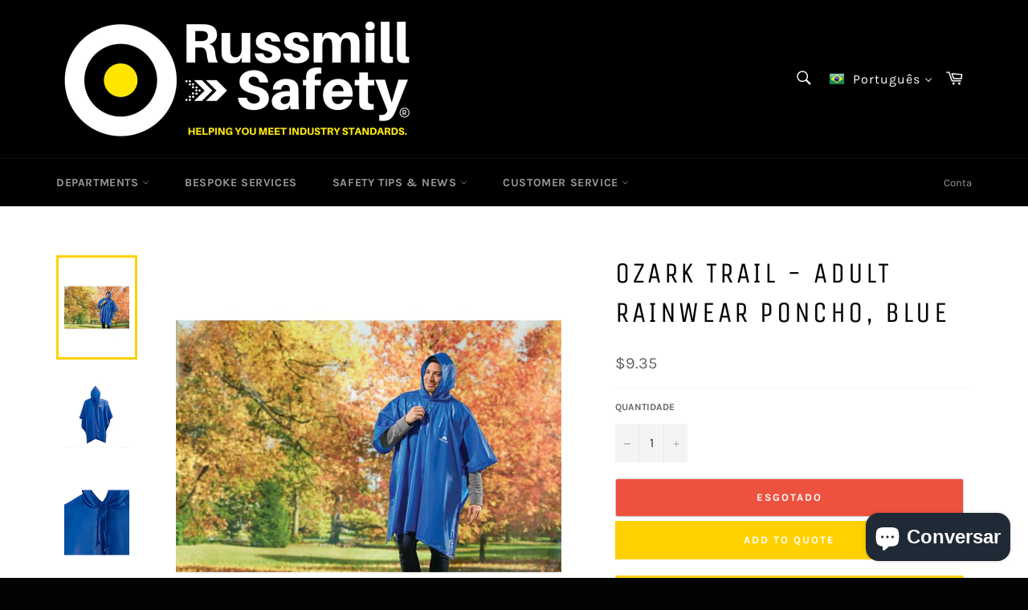

--- FILE ---
content_type: text/html; charset=utf-8
request_url: https://russmillsafety.com/pt/products/ozark-trail-adult-rainwear-poncho-blue
body_size: 33154
content:
<!doctype html>
<!--[if IE 9]> <html class="ie9 no-js" lang="pt-BR"> <![endif]-->
<!--[if (gt IE 9)|!(IE)]><!--> <html class="no-js" lang="pt-BR"> <!--<![endif]-->
<head>
<!-- Stock Alerts is generated by Ordersify -->
<style type="text/css">
  
</style>
<style type="text/css">
    
</style>
<script type="text/javascript">
  window.ORDERSIFY_BIS = window.ORDERSIFY_BIS || {};
  window.ORDERSIFY_BIS.template = "product";
  window.ORDERSIFY_BIS.language = "pt-BR";
  window.ORDERSIFY_BIS.primary_language = "en";
  window.ORDERSIFY_BIS.variant_inventory = [];
  window.ORDERSIFY_BIS.product_collections = [];
  
    window.ORDERSIFY_BIS.variant_inventory[39451855290403] = {
      inventory_management: "shopify",
      inventory_policy: "deny",
      inventory_quantity: 0
    };
  
  
  window.ORDERSIFY_BIS.shop = "russmilldirect.myshopify.com";
  window.ORDERSIFY_BIS.variant_inventory = [];
  
    window.ORDERSIFY_BIS.variant_inventory[39451855290403] = {
      inventory_management: "shopify",
      inventory_policy: "deny",
      inventory_quantity: 0
    };
  
  
  window.ORDERSIFY_BIS.popupSetting = {
    "is_optin_enable": false,
    "is_preorder": false,
    "is_brand_mark": true,
    "font_family": "Work Sans",
    "is_multiple_language": false,
    "font_size": 14,
    "popup_border_radius": 4,
    "popup_heading_color": "#212b36",
    "popup_text_color": "#212b36",
    "is_message_enable": false,
    "is_sms_enable": false,
    "is_accepts_marketing_enable": false,
    "field_border_radius": 4,
    "popup_button_color": "#ffffff",
    "popup_button_bg_color": "#abb8c3",
    "is_float_button": true,
    "is_inline_form": false,
    "inline_form_selector": null,
    "inline_form_position": null,
    "float_button_position": "right",
    "float_button_top": 15,
    "float_button_color": "#ffffff",
    "float_button_bg_color": "#abb8c3",
    "is_inline_button": false,
    "inline_button_color": "#ffffff",
    "inline_button_bg_color": "#212b36",
    "is_push_notification_enable": false,
    "is_overlay_close": false,
    "ignore_collection_ids": "",
    "ignore_product_tags": "",
    "ignore_product_ids": "",
    "is_auto_translation": false,
    "selector": "",
    "selector_position": "right",
    "is_ga": false,
    "is_fp": false,
    "is_fb_checkbox": false,
    "fb_page_id": null,
    "is_pushowl": false
};
  window.ORDERSIFY_BIS.product = {"id":6605575127075,"title":"OZARK TRAIL - Adult Rainwear Poncho, Blue","handle":"ozark-trail-adult-rainwear-poncho-blue","description":"\u003ch2\u003eOverview\u003c\/h2\u003e\n\u003cp\u003e\u003cmeta charset=\"UTF-8\"\u003e\u003cspan data-mce-fragment=\"1\"\u003e• Water-resistant PVC-free design• Side snaps• An attached hood for added protection• Item Type: Eva Rain Poncho• Color blue• Size: adult,one size fits most• Folds up in an Eva carrying bag\u003c\/span\u003e\u003c\/p\u003e\n\u003cp\u003e \u003c\/p\u003e","published_at":"2021-10-28T10:50:52-04:00","created_at":"2021-09-16T11:46:57-04:00","vendor":"Russmill Bahamas Limited","type":"","tags":["6938134923558","adult poncho","Blue","one size fits all poncho","ozark","OZARK TRAIL - Adult Rainwear Poncho","PM8182CC"],"price":935,"price_min":935,"price_max":935,"available":false,"price_varies":false,"compare_at_price":null,"compare_at_price_min":0,"compare_at_price_max":0,"compare_at_price_varies":false,"variants":[{"id":39451855290403,"title":"Default Title","option1":"Default Title","option2":null,"option3":null,"sku":"PM8182CC","requires_shipping":true,"taxable":true,"featured_image":null,"available":false,"name":"OZARK TRAIL - Adult Rainwear Poncho, Blue","public_title":null,"options":["Default Title"],"price":935,"weight":232,"compare_at_price":null,"inventory_management":"shopify","barcode":"6938134923558","requires_selling_plan":false,"selling_plan_allocations":[]}],"images":["\/\/russmillsafety.com\/cdn\/shop\/products\/3843b276-8f8e-4805-9bd5-46d759983767.a0cae0e60a297e2463a5d6c1a8c3747f.jpg?v=1631807219","\/\/russmillsafety.com\/cdn\/shop\/products\/OZ-TRAIL-RMS.jpg?v=1631807219","\/\/russmillsafety.com\/cdn\/shop\/products\/RMS-OZ.jpg?v=1631807219"],"featured_image":"\/\/russmillsafety.com\/cdn\/shop\/products\/3843b276-8f8e-4805-9bd5-46d759983767.a0cae0e60a297e2463a5d6c1a8c3747f.jpg?v=1631807219","options":["Title"],"media":[{"alt":null,"id":21063020216355,"position":1,"preview_image":{"aspect_ratio":1.0,"height":612,"width":612,"src":"\/\/russmillsafety.com\/cdn\/shop\/products\/3843b276-8f8e-4805-9bd5-46d759983767.a0cae0e60a297e2463a5d6c1a8c3747f.jpg?v=1631807219"},"aspect_ratio":1.0,"height":612,"media_type":"image","src":"\/\/russmillsafety.com\/cdn\/shop\/products\/3843b276-8f8e-4805-9bd5-46d759983767.a0cae0e60a297e2463a5d6c1a8c3747f.jpg?v=1631807219","width":612},{"alt":null,"id":21063020249123,"position":2,"preview_image":{"aspect_ratio":1.0,"height":612,"width":612,"src":"\/\/russmillsafety.com\/cdn\/shop\/products\/OZ-TRAIL-RMS.jpg?v=1631807219"},"aspect_ratio":1.0,"height":612,"media_type":"image","src":"\/\/russmillsafety.com\/cdn\/shop\/products\/OZ-TRAIL-RMS.jpg?v=1631807219","width":612},{"alt":null,"id":21063020281891,"position":3,"preview_image":{"aspect_ratio":1.0,"height":612,"width":612,"src":"\/\/russmillsafety.com\/cdn\/shop\/products\/RMS-OZ.jpg?v=1631807219"},"aspect_ratio":1.0,"height":612,"media_type":"image","src":"\/\/russmillsafety.com\/cdn\/shop\/products\/RMS-OZ.jpg?v=1631807219","width":612}],"requires_selling_plan":false,"selling_plan_groups":[],"content":"\u003ch2\u003eOverview\u003c\/h2\u003e\n\u003cp\u003e\u003cmeta charset=\"UTF-8\"\u003e\u003cspan data-mce-fragment=\"1\"\u003e• Water-resistant PVC-free design• Side snaps• An attached hood for added protection• Item Type: Eva Rain Poncho• Color blue• Size: adult,one size fits most• Folds up in an Eva carrying bag\u003c\/span\u003e\u003c\/p\u003e\n\u003cp\u003e \u003c\/p\u003e"};
  window.ORDERSIFY_BIS.currentVariant = {"id":39451855290403,"title":"Default Title","option1":"Default Title","option2":null,"option3":null,"sku":"PM8182CC","requires_shipping":true,"taxable":true,"featured_image":null,"available":false,"name":"OZARK TRAIL - Adult Rainwear Poncho, Blue","public_title":null,"options":["Default Title"],"price":935,"weight":232,"compare_at_price":null,"inventory_management":"shopify","barcode":"6938134923558","requires_selling_plan":false,"selling_plan_allocations":[]};
  window.ORDERSIFY_BIS.stockRemainingSetting = {
    "status": false,
    "selector": "#osf_stock_remaining",
    "selector_position": "inside",
    "font_family": "Lato",
    "font_size": 13,
    "content": "Low stock! Only {{ quantity }} items left!",
    "display_quantity": 100
};
  
    window.ORDERSIFY_BIS.translations = {
    "en": {
        "inline_button_text": "Notify when available",
        "float_button_text": "Notify when available",
        "popup_heading": "Notify me when available",
        "popup_description": "We will send you a notification as soon as this product is available again.",
        "popup_button_text": "Notify me",
        "popup_note": "We respect your privacy and don't share your email with anybody.",
        "field_email_placeholder": "eg. username@example.com",
        "field_message_placeholder": "Tell something about your requirements to shop",
        "success_text": "You subscribed notification successfully",
        "required_email": "Your email is required",
        "invalid_email": "Your email is invalid",
        "invalid_message": "Your message must be less then 255 characters",
        "push_notification_message": "Receive via web notification",
        "low_stock_content": "Low stock! Only {{ quantity }} items left!",
        "optin_message": null,
        "please_agree": null
    }
};
  
</script>

<!-- End of Stock Alerts is generated by Ordersify -->
<script>
window.KiwiSizing = window.KiwiSizing === undefined ? {} : window.KiwiSizing;
KiwiSizing.shop = "russmilldirect.myshopify.com";


KiwiSizing.data = {
  collections: "",
  tags: "6938134923558,adult poncho,Blue,one size fits all poncho,ozark,OZARK TRAIL - Adult Rainwear Poncho,PM8182CC",
  product: "6605575127075",
  vendor: "Russmill Bahamas Limited",
  type: "",
  title: "OZARK TRAIL - Adult Rainwear Poncho, Blue",
  images: ["\/\/russmillsafety.com\/cdn\/shop\/products\/3843b276-8f8e-4805-9bd5-46d759983767.a0cae0e60a297e2463a5d6c1a8c3747f.jpg?v=1631807219","\/\/russmillsafety.com\/cdn\/shop\/products\/OZ-TRAIL-RMS.jpg?v=1631807219","\/\/russmillsafety.com\/cdn\/shop\/products\/RMS-OZ.jpg?v=1631807219"],
  options: [{"name":"Title","position":1,"values":["Default Title"]}],
  variants: [{"id":39451855290403,"title":"Default Title","option1":"Default Title","option2":null,"option3":null,"sku":"PM8182CC","requires_shipping":true,"taxable":true,"featured_image":null,"available":false,"name":"OZARK TRAIL - Adult Rainwear Poncho, Blue","public_title":null,"options":["Default Title"],"price":935,"weight":232,"compare_at_price":null,"inventory_management":"shopify","barcode":"6938134923558","requires_selling_plan":false,"selling_plan_allocations":[]}],
};

</script>

  <meta charset="utf-8">
  <meta http-equiv="X-UA-Compatible" content="IE=edge,chrome=1">
  <meta name="viewport" content="width=device-width,initial-scale=1">
  <meta name="theme-color" content="#000000">

  
    <link rel="shortcut icon" href="//russmillsafety.com/cdn/shop/files/rsafety_favicon_32px_32x32.png?v=1614301650" type="image/png">
  

  <link rel="canonical" href="https://russmillsafety.com/pt/products/ozark-trail-adult-rainwear-poncho-blue">
  

  <!-- Avada Size Chart Script -->
 
 <script src="//russmillsafety.com/cdn/shop/t/2/assets/size-chart-data.js?v=83695305457640034511627135483" defer="defer"></script>

<script>const AVADA_SC_LAST_UPDATE = 1627135481218</script>





<script>const AVADA_SC = {};
          AVADA_SC.product = {"id":6605575127075,"title":"OZARK TRAIL - Adult Rainwear Poncho, Blue","handle":"ozark-trail-adult-rainwear-poncho-blue","description":"\u003ch2\u003eOverview\u003c\/h2\u003e\n\u003cp\u003e\u003cmeta charset=\"UTF-8\"\u003e\u003cspan data-mce-fragment=\"1\"\u003e• Water-resistant PVC-free design• Side snaps• An attached hood for added protection• Item Type: Eva Rain Poncho• Color blue• Size: adult,one size fits most• Folds up in an Eva carrying bag\u003c\/span\u003e\u003c\/p\u003e\n\u003cp\u003e \u003c\/p\u003e","published_at":"2021-10-28T10:50:52-04:00","created_at":"2021-09-16T11:46:57-04:00","vendor":"Russmill Bahamas Limited","type":"","tags":["6938134923558","adult poncho","Blue","one size fits all poncho","ozark","OZARK TRAIL - Adult Rainwear Poncho","PM8182CC"],"price":935,"price_min":935,"price_max":935,"available":false,"price_varies":false,"compare_at_price":null,"compare_at_price_min":0,"compare_at_price_max":0,"compare_at_price_varies":false,"variants":[{"id":39451855290403,"title":"Default Title","option1":"Default Title","option2":null,"option3":null,"sku":"PM8182CC","requires_shipping":true,"taxable":true,"featured_image":null,"available":false,"name":"OZARK TRAIL - Adult Rainwear Poncho, Blue","public_title":null,"options":["Default Title"],"price":935,"weight":232,"compare_at_price":null,"inventory_management":"shopify","barcode":"6938134923558","requires_selling_plan":false,"selling_plan_allocations":[]}],"images":["\/\/russmillsafety.com\/cdn\/shop\/products\/3843b276-8f8e-4805-9bd5-46d759983767.a0cae0e60a297e2463a5d6c1a8c3747f.jpg?v=1631807219","\/\/russmillsafety.com\/cdn\/shop\/products\/OZ-TRAIL-RMS.jpg?v=1631807219","\/\/russmillsafety.com\/cdn\/shop\/products\/RMS-OZ.jpg?v=1631807219"],"featured_image":"\/\/russmillsafety.com\/cdn\/shop\/products\/3843b276-8f8e-4805-9bd5-46d759983767.a0cae0e60a297e2463a5d6c1a8c3747f.jpg?v=1631807219","options":["Title"],"media":[{"alt":null,"id":21063020216355,"position":1,"preview_image":{"aspect_ratio":1.0,"height":612,"width":612,"src":"\/\/russmillsafety.com\/cdn\/shop\/products\/3843b276-8f8e-4805-9bd5-46d759983767.a0cae0e60a297e2463a5d6c1a8c3747f.jpg?v=1631807219"},"aspect_ratio":1.0,"height":612,"media_type":"image","src":"\/\/russmillsafety.com\/cdn\/shop\/products\/3843b276-8f8e-4805-9bd5-46d759983767.a0cae0e60a297e2463a5d6c1a8c3747f.jpg?v=1631807219","width":612},{"alt":null,"id":21063020249123,"position":2,"preview_image":{"aspect_ratio":1.0,"height":612,"width":612,"src":"\/\/russmillsafety.com\/cdn\/shop\/products\/OZ-TRAIL-RMS.jpg?v=1631807219"},"aspect_ratio":1.0,"height":612,"media_type":"image","src":"\/\/russmillsafety.com\/cdn\/shop\/products\/OZ-TRAIL-RMS.jpg?v=1631807219","width":612},{"alt":null,"id":21063020281891,"position":3,"preview_image":{"aspect_ratio":1.0,"height":612,"width":612,"src":"\/\/russmillsafety.com\/cdn\/shop\/products\/RMS-OZ.jpg?v=1631807219"},"aspect_ratio":1.0,"height":612,"media_type":"image","src":"\/\/russmillsafety.com\/cdn\/shop\/products\/RMS-OZ.jpg?v=1631807219","width":612}],"requires_selling_plan":false,"selling_plan_groups":[],"content":"\u003ch2\u003eOverview\u003c\/h2\u003e\n\u003cp\u003e\u003cmeta charset=\"UTF-8\"\u003e\u003cspan data-mce-fragment=\"1\"\u003e• Water-resistant PVC-free design• Side snaps• An attached hood for added protection• Item Type: Eva Rain Poncho• Color blue• Size: adult,one size fits most• Folds up in an Eva carrying bag\u003c\/span\u003e\u003c\/p\u003e\n\u003cp\u003e \u003c\/p\u003e"};
          AVADA_SC.template = "product";
          AVADA_SC.collections = [];
          AVADA_SC.collections.push("")
          
  </script>
  <!-- /Avada Size Chart Script -->

<title>
  OZARK TRAIL - Adult Rainwear Poncho, Blue &ndash; RussmillSafety.com
  </title>

  
    <meta name="description" content="Overview • Water-resistant PVC-free design• Side snaps• An attached hood for added protection• Item Type: Eva Rain Poncho• Color blue• Size: adult,one size fits most• Folds up in an Eva carrying bag  ">
  

  <!-- /snippets/social-meta-tags.liquid -->




<meta property="og:site_name" content="RussmillSafety.com">
<meta property="og:url" content="https://russmillsafety.com/pt/products/ozark-trail-adult-rainwear-poncho-blue">
<meta property="og:title" content="OZARK TRAIL - Adult Rainwear Poncho, Blue">
<meta property="og:type" content="product">
<meta property="og:description" content="Overview • Water-resistant PVC-free design• Side snaps• An attached hood for added protection• Item Type: Eva Rain Poncho• Color blue• Size: adult,one size fits most• Folds up in an Eva carrying bag  ">

  <meta property="og:price:amount" content="9.35">
  <meta property="og:price:currency" content="USD">

<meta property="og:image" content="http://russmillsafety.com/cdn/shop/products/3843b276-8f8e-4805-9bd5-46d759983767.a0cae0e60a297e2463a5d6c1a8c3747f_1200x1200.jpg?v=1631807219"><meta property="og:image" content="http://russmillsafety.com/cdn/shop/products/OZ-TRAIL-RMS_1200x1200.jpg?v=1631807219"><meta property="og:image" content="http://russmillsafety.com/cdn/shop/products/RMS-OZ_1200x1200.jpg?v=1631807219">
<meta property="og:image:secure_url" content="https://russmillsafety.com/cdn/shop/products/3843b276-8f8e-4805-9bd5-46d759983767.a0cae0e60a297e2463a5d6c1a8c3747f_1200x1200.jpg?v=1631807219"><meta property="og:image:secure_url" content="https://russmillsafety.com/cdn/shop/products/OZ-TRAIL-RMS_1200x1200.jpg?v=1631807219"><meta property="og:image:secure_url" content="https://russmillsafety.com/cdn/shop/products/RMS-OZ_1200x1200.jpg?v=1631807219">


  <meta name="twitter:site" content="@russmillsafety">

<meta name="twitter:card" content="summary_large_image">
<meta name="twitter:title" content="OZARK TRAIL - Adult Rainwear Poncho, Blue">
<meta name="twitter:description" content="Overview • Water-resistant PVC-free design• Side snaps• An attached hood for added protection• Item Type: Eva Rain Poncho• Color blue• Size: adult,one size fits most• Folds up in an Eva carrying bag  ">


  <script>
    document.documentElement.className = document.documentElement.className.replace('no-js', 'js');
  </script>

  <link href="//russmillsafety.com/cdn/shop/t/2/assets/theme.scss.css?v=88322693820938653651702529105" rel="stylesheet" type="text/css" media="all" />

  <script>
    window.theme = window.theme || {};

    theme.strings = {
      stockAvailable: "1 disponível",
      addToCart: "Adicionar ao carrinho",
      soldOut: "Esgotado",
      unavailable: "Indisponível",
      noStockAvailable: "O item não pôde ser adicionado a seu carrinho porque não há suficiente em estoque.",
      willNotShipUntil: "Envio a partir de [date]",
      willBeInStockAfter: "Em estoque a partir de [date]",
      totalCartDiscount: "Você está economizando [savings]",
      addressError: "Não é possível localizar o endereço",
      addressNoResults: "Nenhum resultado para este endereço",
      addressQueryLimit: "Você excedeu a cota de uso da API do Google. Considere a atualização para um \u003ca href=\"https:\/\/developers.google.com\/maps\/premium\/usage-limits\"\u003ePlano Premium\u003c\/a\u003e.",
      authError: "Ocorreu um problema ao autenticar sua chave da API do Google Maps."
    };
  </script>

  <!--[if (gt IE 9)|!(IE)]><!--><script src="//russmillsafety.com/cdn/shop/t/2/assets/lazysizes.min.js?v=56045284683979784691535755720" async="async"></script><!--<![endif]-->
  <!--[if lte IE 9]><script src="//russmillsafety.com/cdn/shop/t/2/assets/lazysizes.min.js?v=56045284683979784691535755720"></script><![endif]-->

  

  <!--[if (gt IE 9)|!(IE)]><!--><script src="//russmillsafety.com/cdn/shop/t/2/assets/vendor.js?v=39418018684300761971535755721" defer="defer"></script><!--<![endif]-->
  <!--[if lt IE 9]><script src="//russmillsafety.com/cdn/shop/t/2/assets/vendor.js?v=39418018684300761971535755721"></script><![endif]-->

  
    <script>
      window.theme = window.theme || {};
      theme.moneyFormat = "${{amount}}";
    </script>
  

  <!--[if (gt IE 9)|!(IE)]><!--><script src="//russmillsafety.com/cdn/shop/t/2/assets/theme.js?v=89789462484234876791535755720" defer="defer"></script><!--<![endif]-->
  <!--[if lte IE 9]><script src="//russmillsafety.com/cdn/shop/t/2/assets/theme.js?v=89789462484234876791535755720"></script><![endif]-->

  <script>window.performance && window.performance.mark && window.performance.mark('shopify.content_for_header.start');</script><meta name="google-site-verification" content="fUs7huG0lmkiTtfaZFgIvFlk9Hg_Rl8_7bFPr-g-Xd0">
<meta id="shopify-digital-wallet" name="shopify-digital-wallet" content="/7629602875/digital_wallets/dialog">
<meta name="shopify-checkout-api-token" content="0f23e1e4a402651298d1ef165bc512b6">
<meta id="in-context-paypal-metadata" data-shop-id="7629602875" data-venmo-supported="false" data-environment="production" data-locale="pt_BR" data-paypal-v4="true" data-currency="USD">
<link rel="alternate" hreflang="x-default" href="https://russmillsafety.com/products/ozark-trail-adult-rainwear-poncho-blue">
<link rel="alternate" hreflang="en" href="https://russmillsafety.com/products/ozark-trail-adult-rainwear-poncho-blue">
<link rel="alternate" hreflang="es" href="https://russmillsafety.com/es/products/ozark-trail-adult-rainwear-poncho-blue">
<link rel="alternate" hreflang="fr" href="https://russmillsafety.com/fr/products/ozark-trail-adult-rainwear-poncho-blue">
<link rel="alternate" hreflang="pt" href="https://russmillsafety.com/pt/products/ozark-trail-adult-rainwear-poncho-blue">
<link rel="alternate" hreflang="en-AU" href="https://russmillsafety.com/en-au/products/ozark-trail-adult-rainwear-poncho-blue">
<link rel="alternate" hreflang="en-BS" href="https://russmillsafety.com/en-bs/products/ozark-trail-adult-rainwear-poncho-blue">
<link rel="alternate" hreflang="pt-BR" href="https://russmillsafety.com/pt-br/products/ozark-trail-adult-rainwear-poncho-blue">
<link rel="alternate" hreflang="en-CA" href="https://russmillsafety.com/en-ca/products/ozark-trail-adult-rainwear-poncho-blue">
<link rel="alternate" hreflang="en-GB" href="https://russmillsafety.com/en-gb/products/ozark-trail-adult-rainwear-poncho-blue">
<link rel="alternate" type="application/json+oembed" href="https://russmillsafety.com/pt/products/ozark-trail-adult-rainwear-poncho-blue.oembed">
<script async="async" src="/checkouts/internal/preloads.js?locale=pt-US"></script>
<script id="shopify-features" type="application/json">{"accessToken":"0f23e1e4a402651298d1ef165bc512b6","betas":["rich-media-storefront-analytics"],"domain":"russmillsafety.com","predictiveSearch":true,"shopId":7629602875,"locale":"pt-br"}</script>
<script>var Shopify = Shopify || {};
Shopify.shop = "russmilldirect.myshopify.com";
Shopify.locale = "pt-BR";
Shopify.currency = {"active":"USD","rate":"1.0"};
Shopify.country = "US";
Shopify.theme = {"name":"Venture1","id":36334141499,"schema_name":"Venture","schema_version":"7.3.0","theme_store_id":775,"role":"main"};
Shopify.theme.handle = "null";
Shopify.theme.style = {"id":null,"handle":null};
Shopify.cdnHost = "russmillsafety.com/cdn";
Shopify.routes = Shopify.routes || {};
Shopify.routes.root = "/pt/";</script>
<script type="module">!function(o){(o.Shopify=o.Shopify||{}).modules=!0}(window);</script>
<script>!function(o){function n(){var o=[];function n(){o.push(Array.prototype.slice.apply(arguments))}return n.q=o,n}var t=o.Shopify=o.Shopify||{};t.loadFeatures=n(),t.autoloadFeatures=n()}(window);</script>
<script id="shop-js-analytics" type="application/json">{"pageType":"product"}</script>
<script defer="defer" async type="module" src="//russmillsafety.com/cdn/shopifycloud/shop-js/modules/v2/client.init-shop-cart-sync_Rd2MozZh.pt-BR.esm.js"></script>
<script defer="defer" async type="module" src="//russmillsafety.com/cdn/shopifycloud/shop-js/modules/v2/chunk.common_Bl7cq5VU.esm.js"></script>
<script type="module">
  await import("//russmillsafety.com/cdn/shopifycloud/shop-js/modules/v2/client.init-shop-cart-sync_Rd2MozZh.pt-BR.esm.js");
await import("//russmillsafety.com/cdn/shopifycloud/shop-js/modules/v2/chunk.common_Bl7cq5VU.esm.js");

  window.Shopify.SignInWithShop?.initShopCartSync?.({"fedCMEnabled":true,"windoidEnabled":true});

</script>
<script>(function() {
  var isLoaded = false;
  function asyncLoad() {
    if (isLoaded) return;
    isLoaded = true;
    var urls = ["https:\/\/app.easyquote.pw\/easyquote.js?url=https:\/\/app.easyquote.pw\u0026shop=russmilldirect.myshopify.com","https:\/\/cdn.shopify.com\/s\/files\/1\/0076\/2960\/2875\/t\/2\/assets\/globorequestforquote_init.js?shop=russmilldirect.myshopify.com","https:\/\/app.kiwisizing.com\/web\/js\/dist\/kiwiSizing\/plugin\/SizingPlugin.prod.js?v=330\u0026shop=russmilldirect.myshopify.com","","https:\/\/inline.frankieai.com\/scripts\/loader.min.js?t=1627190234144\u0026shop=russmilldirect.myshopify.com","https:\/\/storage.googleapis.com\/pdf-uploader-v2.appspot.com\/russmilldirect\/script\/script17dba2b1576.js?shop=russmilldirect.myshopify.com","https:\/\/chimpstatic.com\/mcjs-connected\/js\/users\/283bfc1129ae814c83ea50249\/9cbc3dde0d2c3cca06f5929a0.js?shop=russmilldirect.myshopify.com","https:\/\/cdn5.hextom.com\/js\/vimotia.js?shop=russmilldirect.myshopify.com","\/\/backinstock.useamp.com\/widget\/49010_1767157465.js?category=bis\u0026v=6\u0026shop=russmilldirect.myshopify.com"];
    for (var i = 0; i < urls.length; i++) {
      var s = document.createElement('script');
      s.type = 'text/javascript';
      s.async = true;
      s.src = urls[i];
      var x = document.getElementsByTagName('script')[0];
      x.parentNode.insertBefore(s, x);
    }
  };
  if(window.attachEvent) {
    window.attachEvent('onload', asyncLoad);
  } else {
    window.addEventListener('load', asyncLoad, false);
  }
})();</script>
<script id="__st">var __st={"a":7629602875,"offset":-18000,"reqid":"dd8dc709-4dbb-4749-920a-ea7bff5fe994-1768840608","pageurl":"russmillsafety.com\/pt\/products\/ozark-trail-adult-rainwear-poncho-blue","u":"5a0232a400ee","p":"product","rtyp":"product","rid":6605575127075};</script>
<script>window.ShopifyPaypalV4VisibilityTracking = true;</script>
<script id="captcha-bootstrap">!function(){'use strict';const t='contact',e='account',n='new_comment',o=[[t,t],['blogs',n],['comments',n],[t,'customer']],c=[[e,'customer_login'],[e,'guest_login'],[e,'recover_customer_password'],[e,'create_customer']],r=t=>t.map((([t,e])=>`form[action*='/${t}']:not([data-nocaptcha='true']) input[name='form_type'][value='${e}']`)).join(','),a=t=>()=>t?[...document.querySelectorAll(t)].map((t=>t.form)):[];function s(){const t=[...o],e=r(t);return a(e)}const i='password',u='form_key',d=['recaptcha-v3-token','g-recaptcha-response','h-captcha-response',i],f=()=>{try{return window.sessionStorage}catch{return}},m='__shopify_v',_=t=>t.elements[u];function p(t,e,n=!1){try{const o=window.sessionStorage,c=JSON.parse(o.getItem(e)),{data:r}=function(t){const{data:e,action:n}=t;return t[m]||n?{data:e,action:n}:{data:t,action:n}}(c);for(const[e,n]of Object.entries(r))t.elements[e]&&(t.elements[e].value=n);n&&o.removeItem(e)}catch(o){console.error('form repopulation failed',{error:o})}}const l='form_type',E='cptcha';function T(t){t.dataset[E]=!0}const w=window,h=w.document,L='Shopify',v='ce_forms',y='captcha';let A=!1;((t,e)=>{const n=(g='f06e6c50-85a8-45c8-87d0-21a2b65856fe',I='https://cdn.shopify.com/shopifycloud/storefront-forms-hcaptcha/ce_storefront_forms_captcha_hcaptcha.v1.5.2.iife.js',D={infoText:'Protegido por hCaptcha',privacyText:'Privacidade',termsText:'Termos'},(t,e,n)=>{const o=w[L][v],c=o.bindForm;if(c)return c(t,g,e,D).then(n);var r;o.q.push([[t,g,e,D],n]),r=I,A||(h.body.append(Object.assign(h.createElement('script'),{id:'captcha-provider',async:!0,src:r})),A=!0)});var g,I,D;w[L]=w[L]||{},w[L][v]=w[L][v]||{},w[L][v].q=[],w[L][y]=w[L][y]||{},w[L][y].protect=function(t,e){n(t,void 0,e),T(t)},Object.freeze(w[L][y]),function(t,e,n,w,h,L){const[v,y,A,g]=function(t,e,n){const i=e?o:[],u=t?c:[],d=[...i,...u],f=r(d),m=r(i),_=r(d.filter((([t,e])=>n.includes(e))));return[a(f),a(m),a(_),s()]}(w,h,L),I=t=>{const e=t.target;return e instanceof HTMLFormElement?e:e&&e.form},D=t=>v().includes(t);t.addEventListener('submit',(t=>{const e=I(t);if(!e)return;const n=D(e)&&!e.dataset.hcaptchaBound&&!e.dataset.recaptchaBound,o=_(e),c=g().includes(e)&&(!o||!o.value);(n||c)&&t.preventDefault(),c&&!n&&(function(t){try{if(!f())return;!function(t){const e=f();if(!e)return;const n=_(t);if(!n)return;const o=n.value;o&&e.removeItem(o)}(t);const e=Array.from(Array(32),(()=>Math.random().toString(36)[2])).join('');!function(t,e){_(t)||t.append(Object.assign(document.createElement('input'),{type:'hidden',name:u})),t.elements[u].value=e}(t,e),function(t,e){const n=f();if(!n)return;const o=[...t.querySelectorAll(`input[type='${i}']`)].map((({name:t})=>t)),c=[...d,...o],r={};for(const[a,s]of new FormData(t).entries())c.includes(a)||(r[a]=s);n.setItem(e,JSON.stringify({[m]:1,action:t.action,data:r}))}(t,e)}catch(e){console.error('failed to persist form',e)}}(e),e.submit())}));const S=(t,e)=>{t&&!t.dataset[E]&&(n(t,e.some((e=>e===t))),T(t))};for(const o of['focusin','change'])t.addEventListener(o,(t=>{const e=I(t);D(e)&&S(e,y())}));const B=e.get('form_key'),M=e.get(l),P=B&&M;t.addEventListener('DOMContentLoaded',(()=>{const t=y();if(P)for(const e of t)e.elements[l].value===M&&p(e,B);[...new Set([...A(),...v().filter((t=>'true'===t.dataset.shopifyCaptcha))])].forEach((e=>S(e,t)))}))}(h,new URLSearchParams(w.location.search),n,t,e,['guest_login'])})(!0,!0)}();</script>
<script integrity="sha256-4kQ18oKyAcykRKYeNunJcIwy7WH5gtpwJnB7kiuLZ1E=" data-source-attribution="shopify.loadfeatures" defer="defer" src="//russmillsafety.com/cdn/shopifycloud/storefront/assets/storefront/load_feature-a0a9edcb.js" crossorigin="anonymous"></script>
<script data-source-attribution="shopify.dynamic_checkout.dynamic.init">var Shopify=Shopify||{};Shopify.PaymentButton=Shopify.PaymentButton||{isStorefrontPortableWallets:!0,init:function(){window.Shopify.PaymentButton.init=function(){};var t=document.createElement("script");t.src="https://russmillsafety.com/cdn/shopifycloud/portable-wallets/latest/portable-wallets.pt-br.js",t.type="module",document.head.appendChild(t)}};
</script>
<script data-source-attribution="shopify.dynamic_checkout.buyer_consent">
  function portableWalletsHideBuyerConsent(e){var t=document.getElementById("shopify-buyer-consent"),n=document.getElementById("shopify-subscription-policy-button");t&&n&&(t.classList.add("hidden"),t.setAttribute("aria-hidden","true"),n.removeEventListener("click",e))}function portableWalletsShowBuyerConsent(e){var t=document.getElementById("shopify-buyer-consent"),n=document.getElementById("shopify-subscription-policy-button");t&&n&&(t.classList.remove("hidden"),t.removeAttribute("aria-hidden"),n.addEventListener("click",e))}window.Shopify?.PaymentButton&&(window.Shopify.PaymentButton.hideBuyerConsent=portableWalletsHideBuyerConsent,window.Shopify.PaymentButton.showBuyerConsent=portableWalletsShowBuyerConsent);
</script>
<script>
  function portableWalletsCleanup(e){e&&e.src&&console.error("Failed to load portable wallets script "+e.src);var t=document.querySelectorAll("shopify-accelerated-checkout .shopify-payment-button__skeleton, shopify-accelerated-checkout-cart .wallet-cart-button__skeleton"),e=document.getElementById("shopify-buyer-consent");for(let e=0;e<t.length;e++)t[e].remove();e&&e.remove()}function portableWalletsNotLoadedAsModule(e){e instanceof ErrorEvent&&"string"==typeof e.message&&e.message.includes("import.meta")&&"string"==typeof e.filename&&e.filename.includes("portable-wallets")&&(window.removeEventListener("error",portableWalletsNotLoadedAsModule),window.Shopify.PaymentButton.failedToLoad=e,"loading"===document.readyState?document.addEventListener("DOMContentLoaded",window.Shopify.PaymentButton.init):window.Shopify.PaymentButton.init())}window.addEventListener("error",portableWalletsNotLoadedAsModule);
</script>

<script type="module" src="https://russmillsafety.com/cdn/shopifycloud/portable-wallets/latest/portable-wallets.pt-br.js" onError="portableWalletsCleanup(this)" crossorigin="anonymous"></script>
<script nomodule>
  document.addEventListener("DOMContentLoaded", portableWalletsCleanup);
</script>

<link id="shopify-accelerated-checkout-styles" rel="stylesheet" media="screen" href="https://russmillsafety.com/cdn/shopifycloud/portable-wallets/latest/accelerated-checkout-backwards-compat.css" crossorigin="anonymous">
<style id="shopify-accelerated-checkout-cart">
        #shopify-buyer-consent {
  margin-top: 1em;
  display: inline-block;
  width: 100%;
}

#shopify-buyer-consent.hidden {
  display: none;
}

#shopify-subscription-policy-button {
  background: none;
  border: none;
  padding: 0;
  text-decoration: underline;
  font-size: inherit;
  cursor: pointer;
}

#shopify-subscription-policy-button::before {
  box-shadow: none;
}

      </style>

<script>window.performance && window.performance.mark && window.performance.mark('shopify.content_for_header.end');</script>

  
  






  

	<link href="//russmillsafety.com/cdn/shop/t/2/assets/globorequestforquote.css?v=148853763440344571101583204791" rel="stylesheet" type="text/css" media="all" /><script src="//russmillsafety.com/cdn/shop/t/2/assets/globorequestforquote_params.js?v=82267685615480858331648616541" type="text/javascript"></script><script type="text/javascript">var GRFQConfigs = GRFQConfigs || {};GRFQConfigs.customer = {'id': '','email': '','name': ''};GRFQConfigs.product = {"id":6605575127075,"title":"OZARK TRAIL - Adult Rainwear Poncho, Blue","handle":"ozark-trail-adult-rainwear-poncho-blue","description":"\u003ch2\u003eOverview\u003c\/h2\u003e\n\u003cp\u003e\u003cmeta charset=\"UTF-8\"\u003e\u003cspan data-mce-fragment=\"1\"\u003e• Water-resistant PVC-free design• Side snaps• An attached hood for added protection• Item Type: Eva Rain Poncho• Color blue• Size: adult,one size fits most• Folds up in an Eva carrying bag\u003c\/span\u003e\u003c\/p\u003e\n\u003cp\u003e \u003c\/p\u003e","published_at":"2021-10-28T10:50:52-04:00","created_at":"2021-09-16T11:46:57-04:00","vendor":"Russmill Bahamas Limited","type":"","tags":["6938134923558","adult poncho","Blue","one size fits all poncho","ozark","OZARK TRAIL - Adult Rainwear Poncho","PM8182CC"],"price":935,"price_min":935,"price_max":935,"available":false,"price_varies":false,"compare_at_price":null,"compare_at_price_min":0,"compare_at_price_max":0,"compare_at_price_varies":false,"variants":[{"id":39451855290403,"title":"Default Title","option1":"Default Title","option2":null,"option3":null,"sku":"PM8182CC","requires_shipping":true,"taxable":true,"featured_image":null,"available":false,"name":"OZARK TRAIL - Adult Rainwear Poncho, Blue","public_title":null,"options":["Default Title"],"price":935,"weight":232,"compare_at_price":null,"inventory_management":"shopify","barcode":"6938134923558","requires_selling_plan":false,"selling_plan_allocations":[]}],"images":["\/\/russmillsafety.com\/cdn\/shop\/products\/3843b276-8f8e-4805-9bd5-46d759983767.a0cae0e60a297e2463a5d6c1a8c3747f.jpg?v=1631807219","\/\/russmillsafety.com\/cdn\/shop\/products\/OZ-TRAIL-RMS.jpg?v=1631807219","\/\/russmillsafety.com\/cdn\/shop\/products\/RMS-OZ.jpg?v=1631807219"],"featured_image":"\/\/russmillsafety.com\/cdn\/shop\/products\/3843b276-8f8e-4805-9bd5-46d759983767.a0cae0e60a297e2463a5d6c1a8c3747f.jpg?v=1631807219","options":["Title"],"media":[{"alt":null,"id":21063020216355,"position":1,"preview_image":{"aspect_ratio":1.0,"height":612,"width":612,"src":"\/\/russmillsafety.com\/cdn\/shop\/products\/3843b276-8f8e-4805-9bd5-46d759983767.a0cae0e60a297e2463a5d6c1a8c3747f.jpg?v=1631807219"},"aspect_ratio":1.0,"height":612,"media_type":"image","src":"\/\/russmillsafety.com\/cdn\/shop\/products\/3843b276-8f8e-4805-9bd5-46d759983767.a0cae0e60a297e2463a5d6c1a8c3747f.jpg?v=1631807219","width":612},{"alt":null,"id":21063020249123,"position":2,"preview_image":{"aspect_ratio":1.0,"height":612,"width":612,"src":"\/\/russmillsafety.com\/cdn\/shop\/products\/OZ-TRAIL-RMS.jpg?v=1631807219"},"aspect_ratio":1.0,"height":612,"media_type":"image","src":"\/\/russmillsafety.com\/cdn\/shop\/products\/OZ-TRAIL-RMS.jpg?v=1631807219","width":612},{"alt":null,"id":21063020281891,"position":3,"preview_image":{"aspect_ratio":1.0,"height":612,"width":612,"src":"\/\/russmillsafety.com\/cdn\/shop\/products\/RMS-OZ.jpg?v=1631807219"},"aspect_ratio":1.0,"height":612,"media_type":"image","src":"\/\/russmillsafety.com\/cdn\/shop\/products\/RMS-OZ.jpg?v=1631807219","width":612}],"requires_selling_plan":false,"selling_plan_groups":[],"content":"\u003ch2\u003eOverview\u003c\/h2\u003e\n\u003cp\u003e\u003cmeta charset=\"UTF-8\"\u003e\u003cspan data-mce-fragment=\"1\"\u003e• Water-resistant PVC-free design• Side snaps• An attached hood for added protection• Item Type: Eva Rain Poncho• Color blue• Size: adult,one size fits most• Folds up in an Eva carrying bag\u003c\/span\u003e\u003c\/p\u003e\n\u003cp\u003e \u003c\/p\u003e"};</script><script type="text/javascript" src="//russmillsafety.com/cdn/shop/t/2/assets/globorequestforquote.js?v=28713874615584699901583204792" defer="defer"></script>


  <script>

  // https://tc39.github.io/ecma262/#sec-array.prototype.find
  if (!Array.prototype.find) {
    Object.defineProperty(Array.prototype, 'find', {
      value: function(predicate) {
        // 1. Let O be ? ToObject(this value).
        if (this == null) {
          throw TypeError('"this" is null or not defined');
        }

        var o = Object(this);

        // 2. Let len be ? ToLength(? Get(O, "length")).
        var len = o.length >>> 0;

        // 3. If IsCallable(predicate) is false, throw a TypeError exception.
        if (typeof predicate !== 'function') {
          throw TypeError('predicate must be a function');
        }

        // 4. If thisArg was supplied, let T be thisArg; else let T be undefined.
        var thisArg = arguments[1];

        // 5. Let k be 0.
        var k = 0;

        // 6. Repeat, while k < len
        while (k < len) {
          // a. Let Pk be ! ToString(k).
          // b. Let kValue be ? Get(O, Pk).
          // c. Let testResult be ToBoolean(? Call(predicate, T, < kValue, k, O >)).
          // d. If testResult is true, return kValue.
          var kValue = o[k];
          if (predicate.call(thisArg, kValue, k, o)) {
            return kValue;
          }
          // e. Increase k by 1.
          k++;
        }

        // 7. Return undefined.
        return undefined;
      },
      configurable: true,
      writable: true
    });
  }

  (function () {

    function buildLanguageList() {
      var languageListJson = '[{\
"name": "inglês",\
"endonym_name": "English",\
"iso_code": "en",\
"primary": true,\
"flag": "//russmillsafety.com/cdn/shop/t/2/assets/en.png?v=815"\
},{\
"name": "espanhol",\
"endonym_name": "Español",\
"iso_code": "es",\
"primary": false,\
"flag": "//russmillsafety.com/cdn/shop/t/2/assets/es.png?v=815"\
},{\
"name": "francês",\
"endonym_name": "français",\
"iso_code": "fr",\
"primary": false,\
"flag": "//russmillsafety.com/cdn/shop/t/2/assets/fr.png?v=815"\
},{\
"name": "português",\
"endonym_name": "português",\
"iso_code": "pt-BR",\
"primary": false,\
"flag": "//russmillsafety.com/cdn/shop/t/2/assets/pt-BR.png?v=815"\
}]';
      return JSON.parse(languageListJson);
    }

    function getSavedLocale(langList) {
      var savedLocale = localStorage.getItem('translation-lab-lang');
      var sl = savedLocale ? langList.find(x => x.iso_code.toLowerCase() === savedLocale.toLowerCase()) : null;
      return sl ? sl.iso_code : null;
    }

    function getBrowserLocale(langList) {
      var browserLocale = navigator.language;
      if (browserLocale) {
        var localeParts = browserLocale.split('-');
        var bl = localeParts[0] ? langList.find(x => x.iso_code.toLowerCase().startsWith(localeParts[0])) : null;
        return bl ? bl.iso_code : null;
      } else {
        return null;
      }
    }

    function redirectUrlBuilderFunction(primaryLocale) {
      var shopDomain = 'https://russmillsafety.com';
      if (window.Shopify.designMode) {
      	shopDomain = 'https://russmilldirect.myshopify.com';
      }
      var currentLocale = 'pt-BR'.toLowerCase();
      var currentLocaleRegEx = new RegExp('^\/' + currentLocale, "ig");
      var primaryLocaleLower = primaryLocale.toLowerCase();
      var pathname = window.location.pathname;
      var queryString = window.location.search || '';
      return function build(redirectLocale) {
        if (!redirectLocale) {
          return null;
        }
        var redirectLocaleLower = redirectLocale.toLowerCase();
        if (currentLocale !== redirectLocaleLower) {
          if (redirectLocaleLower === primaryLocaleLower) {
            return shopDomain + pathname.replace(currentLocaleRegEx, '') + queryString;
          } else if (primaryLocaleLower === currentLocale) {
            return shopDomain + '/' + redirectLocaleLower + pathname + queryString;
          } else {
            return shopDomain + '/' + pathname.replace(currentLocaleRegEx, redirectLocaleLower) + queryString;
          }
        }
        return null;
      }
    }

    function getRedirectLocale(languageList) {
      var savedLocale = getSavedLocale(languageList);
      var browserLocale = getBrowserLocale(languageList);
      var preferredLocale = null;

      var redirectLocale = null;

      if (savedLocale) {
        redirectLocale = savedLocale;
      } else if (preferredLocale) {
        redirectLocale = preferredLocale;
      } else if (browserLocale) {
        redirectLocale = browserLocale;
      }
      return redirectLocale;
    }

    function configure() {
      var languageList = buildLanguageList();
      var primaryLanguage = languageList.find(function (x) { return x.primary; });
      if (!primaryLanguage && !primaryLanguage.iso_code) {
        // error: there should be atleast one language set as primary
        return;
      }

      var redirectUrlBuilder = redirectUrlBuilderFunction(primaryLanguage.iso_code);

      var redirectLocale = getRedirectLocale(languageList);

      var redirectUrl = redirectUrlBuilder(redirectLocale);
      redirectUrl && window.location.assign(redirectUrl);
    }

    var botPatterns = "(bot|Googlebot\/|Googlebot-Mobile|Googlebot-Image|Googlebot-News|Googlebot-Video|AdsBot-Google([^-]|$)|AdsBot-Google-Mobile|Feedfetcher-Google|Mediapartners-Google|APIs-Google|bingbot|Slurp|exabot|ia_archiver|YandexBot|YandexImages|YandexAccessibilityBot|YandexMobileBot|YandexMetrika|YandexTurbo|YandexImageResizer|YandexVideo|YandexAdNet|YandexBlogs|YandexCalendar|YandexDirect|YandexFavicons|YaDirectFetcher|YandexForDomain|YandexMarket|YandexMedia|YandexMobileScreenShotBot|YandexNews|YandexOntoDB|YandexPagechecker|YandexPartner|YandexRCA|YandexSearchShop|YandexSitelinks|YandexSpravBot|YandexTracker|YandexVertis|YandexVerticals|YandexWebmaster|YandexScreenshotBot|Baiduspider|facebookexternalhit|Sogou|DuckDuckBot|BUbiNG|crawler4j|S[eE][mM]rushBot|Google-Adwords-Instant|BingPreview\/|Bark[rR]owler|DuckDuckGo-Favicons-Bot|AppEngine-Google|Google Web Preview|acapbot|Baidu-YunGuanCe|Feedly|Feedspot|google-xrawler|Google-Structured-Data-Testing-Tool|Google-PhysicalWeb|Google Favicon|Google-Site-Verification|Gwene|SentiBot|FreshRSS)";
    var re = new RegExp(botPatterns, 'i');
    if (!re.test(navigator.userAgent)) {
      configure();
    }

  })();
</script>


  <link href="//russmillsafety.com/cdn/shop/t/2/assets/translation-lab-language-dropdown.css?v=129076958244218081861598756427" rel="stylesheet" type="text/css" media="all" />
<script src="https://cdn.shopify.com/extensions/7bc9bb47-adfa-4267-963e-cadee5096caf/inbox-1252/assets/inbox-chat-loader.js" type="text/javascript" defer="defer"></script>
<link href="https://monorail-edge.shopifysvc.com" rel="dns-prefetch">
<script>(function(){if ("sendBeacon" in navigator && "performance" in window) {try {var session_token_from_headers = performance.getEntriesByType('navigation')[0].serverTiming.find(x => x.name == '_s').description;} catch {var session_token_from_headers = undefined;}var session_cookie_matches = document.cookie.match(/_shopify_s=([^;]*)/);var session_token_from_cookie = session_cookie_matches && session_cookie_matches.length === 2 ? session_cookie_matches[1] : "";var session_token = session_token_from_headers || session_token_from_cookie || "";function handle_abandonment_event(e) {var entries = performance.getEntries().filter(function(entry) {return /monorail-edge.shopifysvc.com/.test(entry.name);});if (!window.abandonment_tracked && entries.length === 0) {window.abandonment_tracked = true;var currentMs = Date.now();var navigation_start = performance.timing.navigationStart;var payload = {shop_id: 7629602875,url: window.location.href,navigation_start,duration: currentMs - navigation_start,session_token,page_type: "product"};window.navigator.sendBeacon("https://monorail-edge.shopifysvc.com/v1/produce", JSON.stringify({schema_id: "online_store_buyer_site_abandonment/1.1",payload: payload,metadata: {event_created_at_ms: currentMs,event_sent_at_ms: currentMs}}));}}window.addEventListener('pagehide', handle_abandonment_event);}}());</script>
<script id="web-pixels-manager-setup">(function e(e,d,r,n,o){if(void 0===o&&(o={}),!Boolean(null===(a=null===(i=window.Shopify)||void 0===i?void 0:i.analytics)||void 0===a?void 0:a.replayQueue)){var i,a;window.Shopify=window.Shopify||{};var t=window.Shopify;t.analytics=t.analytics||{};var s=t.analytics;s.replayQueue=[],s.publish=function(e,d,r){return s.replayQueue.push([e,d,r]),!0};try{self.performance.mark("wpm:start")}catch(e){}var l=function(){var e={modern:/Edge?\/(1{2}[4-9]|1[2-9]\d|[2-9]\d{2}|\d{4,})\.\d+(\.\d+|)|Firefox\/(1{2}[4-9]|1[2-9]\d|[2-9]\d{2}|\d{4,})\.\d+(\.\d+|)|Chrom(ium|e)\/(9{2}|\d{3,})\.\d+(\.\d+|)|(Maci|X1{2}).+ Version\/(15\.\d+|(1[6-9]|[2-9]\d|\d{3,})\.\d+)([,.]\d+|)( \(\w+\)|)( Mobile\/\w+|) Safari\/|Chrome.+OPR\/(9{2}|\d{3,})\.\d+\.\d+|(CPU[ +]OS|iPhone[ +]OS|CPU[ +]iPhone|CPU IPhone OS|CPU iPad OS)[ +]+(15[._]\d+|(1[6-9]|[2-9]\d|\d{3,})[._]\d+)([._]\d+|)|Android:?[ /-](13[3-9]|1[4-9]\d|[2-9]\d{2}|\d{4,})(\.\d+|)(\.\d+|)|Android.+Firefox\/(13[5-9]|1[4-9]\d|[2-9]\d{2}|\d{4,})\.\d+(\.\d+|)|Android.+Chrom(ium|e)\/(13[3-9]|1[4-9]\d|[2-9]\d{2}|\d{4,})\.\d+(\.\d+|)|SamsungBrowser\/([2-9]\d|\d{3,})\.\d+/,legacy:/Edge?\/(1[6-9]|[2-9]\d|\d{3,})\.\d+(\.\d+|)|Firefox\/(5[4-9]|[6-9]\d|\d{3,})\.\d+(\.\d+|)|Chrom(ium|e)\/(5[1-9]|[6-9]\d|\d{3,})\.\d+(\.\d+|)([\d.]+$|.*Safari\/(?![\d.]+ Edge\/[\d.]+$))|(Maci|X1{2}).+ Version\/(10\.\d+|(1[1-9]|[2-9]\d|\d{3,})\.\d+)([,.]\d+|)( \(\w+\)|)( Mobile\/\w+|) Safari\/|Chrome.+OPR\/(3[89]|[4-9]\d|\d{3,})\.\d+\.\d+|(CPU[ +]OS|iPhone[ +]OS|CPU[ +]iPhone|CPU IPhone OS|CPU iPad OS)[ +]+(10[._]\d+|(1[1-9]|[2-9]\d|\d{3,})[._]\d+)([._]\d+|)|Android:?[ /-](13[3-9]|1[4-9]\d|[2-9]\d{2}|\d{4,})(\.\d+|)(\.\d+|)|Mobile Safari.+OPR\/([89]\d|\d{3,})\.\d+\.\d+|Android.+Firefox\/(13[5-9]|1[4-9]\d|[2-9]\d{2}|\d{4,})\.\d+(\.\d+|)|Android.+Chrom(ium|e)\/(13[3-9]|1[4-9]\d|[2-9]\d{2}|\d{4,})\.\d+(\.\d+|)|Android.+(UC? ?Browser|UCWEB|U3)[ /]?(15\.([5-9]|\d{2,})|(1[6-9]|[2-9]\d|\d{3,})\.\d+)\.\d+|SamsungBrowser\/(5\.\d+|([6-9]|\d{2,})\.\d+)|Android.+MQ{2}Browser\/(14(\.(9|\d{2,})|)|(1[5-9]|[2-9]\d|\d{3,})(\.\d+|))(\.\d+|)|K[Aa][Ii]OS\/(3\.\d+|([4-9]|\d{2,})\.\d+)(\.\d+|)/},d=e.modern,r=e.legacy,n=navigator.userAgent;return n.match(d)?"modern":n.match(r)?"legacy":"unknown"}(),u="modern"===l?"modern":"legacy",c=(null!=n?n:{modern:"",legacy:""})[u],f=function(e){return[e.baseUrl,"/wpm","/b",e.hashVersion,"modern"===e.buildTarget?"m":"l",".js"].join("")}({baseUrl:d,hashVersion:r,buildTarget:u}),m=function(e){var d=e.version,r=e.bundleTarget,n=e.surface,o=e.pageUrl,i=e.monorailEndpoint;return{emit:function(e){var a=e.status,t=e.errorMsg,s=(new Date).getTime(),l=JSON.stringify({metadata:{event_sent_at_ms:s},events:[{schema_id:"web_pixels_manager_load/3.1",payload:{version:d,bundle_target:r,page_url:o,status:a,surface:n,error_msg:t},metadata:{event_created_at_ms:s}}]});if(!i)return console&&console.warn&&console.warn("[Web Pixels Manager] No Monorail endpoint provided, skipping logging."),!1;try{return self.navigator.sendBeacon.bind(self.navigator)(i,l)}catch(e){}var u=new XMLHttpRequest;try{return u.open("POST",i,!0),u.setRequestHeader("Content-Type","text/plain"),u.send(l),!0}catch(e){return console&&console.warn&&console.warn("[Web Pixels Manager] Got an unhandled error while logging to Monorail."),!1}}}}({version:r,bundleTarget:l,surface:e.surface,pageUrl:self.location.href,monorailEndpoint:e.monorailEndpoint});try{o.browserTarget=l,function(e){var d=e.src,r=e.async,n=void 0===r||r,o=e.onload,i=e.onerror,a=e.sri,t=e.scriptDataAttributes,s=void 0===t?{}:t,l=document.createElement("script"),u=document.querySelector("head"),c=document.querySelector("body");if(l.async=n,l.src=d,a&&(l.integrity=a,l.crossOrigin="anonymous"),s)for(var f in s)if(Object.prototype.hasOwnProperty.call(s,f))try{l.dataset[f]=s[f]}catch(e){}if(o&&l.addEventListener("load",o),i&&l.addEventListener("error",i),u)u.appendChild(l);else{if(!c)throw new Error("Did not find a head or body element to append the script");c.appendChild(l)}}({src:f,async:!0,onload:function(){if(!function(){var e,d;return Boolean(null===(d=null===(e=window.Shopify)||void 0===e?void 0:e.analytics)||void 0===d?void 0:d.initialized)}()){var d=window.webPixelsManager.init(e)||void 0;if(d){var r=window.Shopify.analytics;r.replayQueue.forEach((function(e){var r=e[0],n=e[1],o=e[2];d.publishCustomEvent(r,n,o)})),r.replayQueue=[],r.publish=d.publishCustomEvent,r.visitor=d.visitor,r.initialized=!0}}},onerror:function(){return m.emit({status:"failed",errorMsg:"".concat(f," has failed to load")})},sri:function(e){var d=/^sha384-[A-Za-z0-9+/=]+$/;return"string"==typeof e&&d.test(e)}(c)?c:"",scriptDataAttributes:o}),m.emit({status:"loading"})}catch(e){m.emit({status:"failed",errorMsg:(null==e?void 0:e.message)||"Unknown error"})}}})({shopId: 7629602875,storefrontBaseUrl: "https://russmillsafety.com",extensionsBaseUrl: "https://extensions.shopifycdn.com/cdn/shopifycloud/web-pixels-manager",monorailEndpoint: "https://monorail-edge.shopifysvc.com/unstable/produce_batch",surface: "storefront-renderer",enabledBetaFlags: ["2dca8a86"],webPixelsConfigList: [{"id":"267517987","configuration":"{\"config\":\"{\\\"pixel_id\\\":\\\"G-RF7TN465YQ\\\",\\\"target_country\\\":\\\"US\\\",\\\"gtag_events\\\":[{\\\"type\\\":\\\"search\\\",\\\"action_label\\\":[\\\"G-RF7TN465YQ\\\",\\\"AW-11034438310\\\/-kEsCOqe2IMYEKbV0I0p\\\"]},{\\\"type\\\":\\\"begin_checkout\\\",\\\"action_label\\\":[\\\"G-RF7TN465YQ\\\",\\\"AW-11034438310\\\/g1fMCOee2IMYEKbV0I0p\\\"]},{\\\"type\\\":\\\"view_item\\\",\\\"action_label\\\":[\\\"G-RF7TN465YQ\\\",\\\"AW-11034438310\\\/XgfHCOGe2IMYEKbV0I0p\\\",\\\"MC-8LEQRB753B\\\"]},{\\\"type\\\":\\\"purchase\\\",\\\"action_label\\\":[\\\"G-RF7TN465YQ\\\",\\\"AW-11034438310\\\/jcazCN6e2IMYEKbV0I0p\\\",\\\"MC-8LEQRB753B\\\"]},{\\\"type\\\":\\\"page_view\\\",\\\"action_label\\\":[\\\"G-RF7TN465YQ\\\",\\\"AW-11034438310\\\/IwD0CNue2IMYEKbV0I0p\\\",\\\"MC-8LEQRB753B\\\"]},{\\\"type\\\":\\\"add_payment_info\\\",\\\"action_label\\\":[\\\"G-RF7TN465YQ\\\",\\\"AW-11034438310\\\/4I3LCO2e2IMYEKbV0I0p\\\"]},{\\\"type\\\":\\\"add_to_cart\\\",\\\"action_label\\\":[\\\"G-RF7TN465YQ\\\",\\\"AW-11034438310\\\/31TzCOSe2IMYEKbV0I0p\\\"]}],\\\"enable_monitoring_mode\\\":false}\"}","eventPayloadVersion":"v1","runtimeContext":"OPEN","scriptVersion":"b2a88bafab3e21179ed38636efcd8a93","type":"APP","apiClientId":1780363,"privacyPurposes":[],"dataSharingAdjustments":{"protectedCustomerApprovalScopes":["read_customer_address","read_customer_email","read_customer_name","read_customer_personal_data","read_customer_phone"]}},{"id":"100335651","configuration":"{\"pixel_id\":\"138659031402168\",\"pixel_type\":\"facebook_pixel\",\"metaapp_system_user_token\":\"-\"}","eventPayloadVersion":"v1","runtimeContext":"OPEN","scriptVersion":"ca16bc87fe92b6042fbaa3acc2fbdaa6","type":"APP","apiClientId":2329312,"privacyPurposes":["ANALYTICS","MARKETING","SALE_OF_DATA"],"dataSharingAdjustments":{"protectedCustomerApprovalScopes":["read_customer_address","read_customer_email","read_customer_name","read_customer_personal_data","read_customer_phone"]}},{"id":"68386851","eventPayloadVersion":"v1","runtimeContext":"LAX","scriptVersion":"1","type":"CUSTOM","privacyPurposes":["ANALYTICS"],"name":"Google Analytics tag (migrated)"},{"id":"shopify-app-pixel","configuration":"{}","eventPayloadVersion":"v1","runtimeContext":"STRICT","scriptVersion":"0450","apiClientId":"shopify-pixel","type":"APP","privacyPurposes":["ANALYTICS","MARKETING"]},{"id":"shopify-custom-pixel","eventPayloadVersion":"v1","runtimeContext":"LAX","scriptVersion":"0450","apiClientId":"shopify-pixel","type":"CUSTOM","privacyPurposes":["ANALYTICS","MARKETING"]}],isMerchantRequest: false,initData: {"shop":{"name":"RussmillSafety.com","paymentSettings":{"currencyCode":"USD"},"myshopifyDomain":"russmilldirect.myshopify.com","countryCode":"BS","storefrontUrl":"https:\/\/russmillsafety.com\/pt"},"customer":null,"cart":null,"checkout":null,"productVariants":[{"price":{"amount":9.35,"currencyCode":"USD"},"product":{"title":"OZARK TRAIL - Adult Rainwear Poncho, Blue","vendor":"Russmill Bahamas Limited","id":"6605575127075","untranslatedTitle":"OZARK TRAIL - Adult Rainwear Poncho, Blue","url":"\/pt\/products\/ozark-trail-adult-rainwear-poncho-blue","type":""},"id":"39451855290403","image":{"src":"\/\/russmillsafety.com\/cdn\/shop\/products\/3843b276-8f8e-4805-9bd5-46d759983767.a0cae0e60a297e2463a5d6c1a8c3747f.jpg?v=1631807219"},"sku":"PM8182CC","title":"Default Title","untranslatedTitle":"Default Title"}],"purchasingCompany":null},},"https://russmillsafety.com/cdn","fcfee988w5aeb613cpc8e4bc33m6693e112",{"modern":"","legacy":""},{"shopId":"7629602875","storefrontBaseUrl":"https:\/\/russmillsafety.com","extensionBaseUrl":"https:\/\/extensions.shopifycdn.com\/cdn\/shopifycloud\/web-pixels-manager","surface":"storefront-renderer","enabledBetaFlags":"[\"2dca8a86\"]","isMerchantRequest":"false","hashVersion":"fcfee988w5aeb613cpc8e4bc33m6693e112","publish":"custom","events":"[[\"page_viewed\",{}],[\"product_viewed\",{\"productVariant\":{\"price\":{\"amount\":9.35,\"currencyCode\":\"USD\"},\"product\":{\"title\":\"OZARK TRAIL - Adult Rainwear Poncho, Blue\",\"vendor\":\"Russmill Bahamas Limited\",\"id\":\"6605575127075\",\"untranslatedTitle\":\"OZARK TRAIL - Adult Rainwear Poncho, Blue\",\"url\":\"\/pt\/products\/ozark-trail-adult-rainwear-poncho-blue\",\"type\":\"\"},\"id\":\"39451855290403\",\"image\":{\"src\":\"\/\/russmillsafety.com\/cdn\/shop\/products\/3843b276-8f8e-4805-9bd5-46d759983767.a0cae0e60a297e2463a5d6c1a8c3747f.jpg?v=1631807219\"},\"sku\":\"PM8182CC\",\"title\":\"Default Title\",\"untranslatedTitle\":\"Default Title\"}}]]"});</script><script>
  window.ShopifyAnalytics = window.ShopifyAnalytics || {};
  window.ShopifyAnalytics.meta = window.ShopifyAnalytics.meta || {};
  window.ShopifyAnalytics.meta.currency = 'USD';
  var meta = {"product":{"id":6605575127075,"gid":"gid:\/\/shopify\/Product\/6605575127075","vendor":"Russmill Bahamas Limited","type":"","handle":"ozark-trail-adult-rainwear-poncho-blue","variants":[{"id":39451855290403,"price":935,"name":"OZARK TRAIL - Adult Rainwear Poncho, Blue","public_title":null,"sku":"PM8182CC"}],"remote":false},"page":{"pageType":"product","resourceType":"product","resourceId":6605575127075,"requestId":"dd8dc709-4dbb-4749-920a-ea7bff5fe994-1768840608"}};
  for (var attr in meta) {
    window.ShopifyAnalytics.meta[attr] = meta[attr];
  }
</script>
<script class="analytics">
  (function () {
    var customDocumentWrite = function(content) {
      var jquery = null;

      if (window.jQuery) {
        jquery = window.jQuery;
      } else if (window.Checkout && window.Checkout.$) {
        jquery = window.Checkout.$;
      }

      if (jquery) {
        jquery('body').append(content);
      }
    };

    var hasLoggedConversion = function(token) {
      if (token) {
        return document.cookie.indexOf('loggedConversion=' + token) !== -1;
      }
      return false;
    }

    var setCookieIfConversion = function(token) {
      if (token) {
        var twoMonthsFromNow = new Date(Date.now());
        twoMonthsFromNow.setMonth(twoMonthsFromNow.getMonth() + 2);

        document.cookie = 'loggedConversion=' + token + '; expires=' + twoMonthsFromNow;
      }
    }

    var trekkie = window.ShopifyAnalytics.lib = window.trekkie = window.trekkie || [];
    if (trekkie.integrations) {
      return;
    }
    trekkie.methods = [
      'identify',
      'page',
      'ready',
      'track',
      'trackForm',
      'trackLink'
    ];
    trekkie.factory = function(method) {
      return function() {
        var args = Array.prototype.slice.call(arguments);
        args.unshift(method);
        trekkie.push(args);
        return trekkie;
      };
    };
    for (var i = 0; i < trekkie.methods.length; i++) {
      var key = trekkie.methods[i];
      trekkie[key] = trekkie.factory(key);
    }
    trekkie.load = function(config) {
      trekkie.config = config || {};
      trekkie.config.initialDocumentCookie = document.cookie;
      var first = document.getElementsByTagName('script')[0];
      var script = document.createElement('script');
      script.type = 'text/javascript';
      script.onerror = function(e) {
        var scriptFallback = document.createElement('script');
        scriptFallback.type = 'text/javascript';
        scriptFallback.onerror = function(error) {
                var Monorail = {
      produce: function produce(monorailDomain, schemaId, payload) {
        var currentMs = new Date().getTime();
        var event = {
          schema_id: schemaId,
          payload: payload,
          metadata: {
            event_created_at_ms: currentMs,
            event_sent_at_ms: currentMs
          }
        };
        return Monorail.sendRequest("https://" + monorailDomain + "/v1/produce", JSON.stringify(event));
      },
      sendRequest: function sendRequest(endpointUrl, payload) {
        // Try the sendBeacon API
        if (window && window.navigator && typeof window.navigator.sendBeacon === 'function' && typeof window.Blob === 'function' && !Monorail.isIos12()) {
          var blobData = new window.Blob([payload], {
            type: 'text/plain'
          });

          if (window.navigator.sendBeacon(endpointUrl, blobData)) {
            return true;
          } // sendBeacon was not successful

        } // XHR beacon

        var xhr = new XMLHttpRequest();

        try {
          xhr.open('POST', endpointUrl);
          xhr.setRequestHeader('Content-Type', 'text/plain');
          xhr.send(payload);
        } catch (e) {
          console.log(e);
        }

        return false;
      },
      isIos12: function isIos12() {
        return window.navigator.userAgent.lastIndexOf('iPhone; CPU iPhone OS 12_') !== -1 || window.navigator.userAgent.lastIndexOf('iPad; CPU OS 12_') !== -1;
      }
    };
    Monorail.produce('monorail-edge.shopifysvc.com',
      'trekkie_storefront_load_errors/1.1',
      {shop_id: 7629602875,
      theme_id: 36334141499,
      app_name: "storefront",
      context_url: window.location.href,
      source_url: "//russmillsafety.com/cdn/s/trekkie.storefront.cd680fe47e6c39ca5d5df5f0a32d569bc48c0f27.min.js"});

        };
        scriptFallback.async = true;
        scriptFallback.src = '//russmillsafety.com/cdn/s/trekkie.storefront.cd680fe47e6c39ca5d5df5f0a32d569bc48c0f27.min.js';
        first.parentNode.insertBefore(scriptFallback, first);
      };
      script.async = true;
      script.src = '//russmillsafety.com/cdn/s/trekkie.storefront.cd680fe47e6c39ca5d5df5f0a32d569bc48c0f27.min.js';
      first.parentNode.insertBefore(script, first);
    };
    trekkie.load(
      {"Trekkie":{"appName":"storefront","development":false,"defaultAttributes":{"shopId":7629602875,"isMerchantRequest":null,"themeId":36334141499,"themeCityHash":"8198409297030320031","contentLanguage":"pt-BR","currency":"USD","eventMetadataId":"605e9988-9c97-43f5-8ed6-18b1162691ba"},"isServerSideCookieWritingEnabled":true,"monorailRegion":"shop_domain","enabledBetaFlags":["65f19447"]},"Session Attribution":{},"S2S":{"facebookCapiEnabled":true,"source":"trekkie-storefront-renderer","apiClientId":580111}}
    );

    var loaded = false;
    trekkie.ready(function() {
      if (loaded) return;
      loaded = true;

      window.ShopifyAnalytics.lib = window.trekkie;

      var originalDocumentWrite = document.write;
      document.write = customDocumentWrite;
      try { window.ShopifyAnalytics.merchantGoogleAnalytics.call(this); } catch(error) {};
      document.write = originalDocumentWrite;

      window.ShopifyAnalytics.lib.page(null,{"pageType":"product","resourceType":"product","resourceId":6605575127075,"requestId":"dd8dc709-4dbb-4749-920a-ea7bff5fe994-1768840608","shopifyEmitted":true});

      var match = window.location.pathname.match(/checkouts\/(.+)\/(thank_you|post_purchase)/)
      var token = match? match[1]: undefined;
      if (!hasLoggedConversion(token)) {
        setCookieIfConversion(token);
        window.ShopifyAnalytics.lib.track("Viewed Product",{"currency":"USD","variantId":39451855290403,"productId":6605575127075,"productGid":"gid:\/\/shopify\/Product\/6605575127075","name":"OZARK TRAIL - Adult Rainwear Poncho, Blue","price":"9.35","sku":"PM8182CC","brand":"Russmill Bahamas Limited","variant":null,"category":"","nonInteraction":true,"remote":false},undefined,undefined,{"shopifyEmitted":true});
      window.ShopifyAnalytics.lib.track("monorail:\/\/trekkie_storefront_viewed_product\/1.1",{"currency":"USD","variantId":39451855290403,"productId":6605575127075,"productGid":"gid:\/\/shopify\/Product\/6605575127075","name":"OZARK TRAIL - Adult Rainwear Poncho, Blue","price":"9.35","sku":"PM8182CC","brand":"Russmill Bahamas Limited","variant":null,"category":"","nonInteraction":true,"remote":false,"referer":"https:\/\/russmillsafety.com\/pt\/products\/ozark-trail-adult-rainwear-poncho-blue"});
      }
    });


        var eventsListenerScript = document.createElement('script');
        eventsListenerScript.async = true;
        eventsListenerScript.src = "//russmillsafety.com/cdn/shopifycloud/storefront/assets/shop_events_listener-3da45d37.js";
        document.getElementsByTagName('head')[0].appendChild(eventsListenerScript);

})();</script>
  <script>
  if (!window.ga || (window.ga && typeof window.ga !== 'function')) {
    window.ga = function ga() {
      (window.ga.q = window.ga.q || []).push(arguments);
      if (window.Shopify && window.Shopify.analytics && typeof window.Shopify.analytics.publish === 'function') {
        window.Shopify.analytics.publish("ga_stub_called", {}, {sendTo: "google_osp_migration"});
      }
      console.error("Shopify's Google Analytics stub called with:", Array.from(arguments), "\nSee https://help.shopify.com/manual/promoting-marketing/pixels/pixel-migration#google for more information.");
    };
    if (window.Shopify && window.Shopify.analytics && typeof window.Shopify.analytics.publish === 'function') {
      window.Shopify.analytics.publish("ga_stub_initialized", {}, {sendTo: "google_osp_migration"});
    }
  }
</script>
<script
  defer
  src="https://russmillsafety.com/cdn/shopifycloud/perf-kit/shopify-perf-kit-3.0.4.min.js"
  data-application="storefront-renderer"
  data-shop-id="7629602875"
  data-render-region="gcp-us-central1"
  data-page-type="product"
  data-theme-instance-id="36334141499"
  data-theme-name="Venture"
  data-theme-version="7.3.0"
  data-monorail-region="shop_domain"
  data-resource-timing-sampling-rate="10"
  data-shs="true"
  data-shs-beacon="true"
  data-shs-export-with-fetch="true"
  data-shs-logs-sample-rate="1"
  data-shs-beacon-endpoint="https://russmillsafety.com/api/collect"
></script>
</head>

<body class="template-product" >

  <a class="in-page-link visually-hidden skip-link" href="#MainContent">
    Pular para o conteúdo
  </a>

  <div id="shopify-section-header" class="shopify-section"><style>
.site-header__logo img {
  max-width: 450px;
}
</style>

<div id="NavDrawer" class="drawer drawer--left">
  <div class="drawer__inner">
    <form action="/search" method="get" class="drawer__search" role="search">
      <input type="search" name="q" placeholder="Pesquisar" aria-label="Pesquisar" class="drawer__search-input">

      <button type="submit" class="text-link drawer__search-submit">
        <svg aria-hidden="true" focusable="false" role="presentation" class="icon icon-search" viewBox="0 0 32 32"><path fill="#444" d="M21.839 18.771a10.012 10.012 0 0 0 1.57-5.39c0-5.548-4.493-10.048-10.034-10.048-5.548 0-10.041 4.499-10.041 10.048s4.493 10.048 10.034 10.048c2.012 0 3.886-.594 5.456-1.61l.455-.317 7.165 7.165 2.223-2.263-7.158-7.165.33-.468zM18.995 7.767c1.498 1.498 2.322 3.49 2.322 5.608s-.825 4.11-2.322 5.608c-1.498 1.498-3.49 2.322-5.608 2.322s-4.11-.825-5.608-2.322c-1.498-1.498-2.322-3.49-2.322-5.608s.825-4.11 2.322-5.608c1.498-1.498 3.49-2.322 5.608-2.322s4.11.825 5.608 2.322z"/></svg>
        <span class="icon__fallback-text">Procurar</span>
      </button>
    </form>
    <ul class="drawer__nav">
      
        

        
          <li class="drawer__nav-item">
            <div class="drawer__nav-has-sublist">
              <a href="/pt/search"
                class="drawer__nav-link drawer__nav-link--top-level drawer__nav-link--split"
                id="DrawerLabel-departments"
                
              >
                DEPARTMENTS
              </a>
              <button type="button" aria-controls="DrawerLinklist-departments" class="text-link drawer__nav-toggle-btn drawer__meganav-toggle" aria-label="DEPARTMENTS Menu" aria-expanded="false">
                <span class="drawer__nav-toggle--open">
                  <svg aria-hidden="true" focusable="false" role="presentation" class="icon icon-plus" viewBox="0 0 22 21"><path d="M12 11.5h9.5v-2H12V0h-2v9.5H.5v2H10V21h2v-9.5z" fill="#000" fill-rule="evenodd"/></svg>
                </span>
                <span class="drawer__nav-toggle--close">
                  <svg aria-hidden="true" focusable="false" role="presentation" class="icon icon--wide icon-minus" viewBox="0 0 22 3"><path fill="#000" d="M21.5.5v2H.5v-2z" fill-rule="evenodd"/></svg>
                </span>
              </button>
            </div>

            <div class="meganav meganav--drawer" id="DrawerLinklist-departments" aria-labelledby="DrawerLabel-departments" role="navigation">
              <ul class="meganav__nav">
                <div class="grid grid--no-gutters meganav__scroller meganav__scroller--has-list">
  <div class="grid__item meganav__list">
    
      <li class="drawer__nav-item">
        
          

          <div class="drawer__nav-has-sublist">
            <a href="/pt/collections/foot-protection" 
              class="meganav__link drawer__nav-link drawer__nav-link--split" 
              id="DrawerLabel-foot-protection"
              
            >
              FOOT PROTECTION
            </a>
            <button type="button" aria-controls="DrawerLinklist-foot-protection" class="text-link drawer__nav-toggle-btn drawer__nav-toggle-btn--small drawer__meganav-toggle" aria-label="DEPARTMENTS Menu" aria-expanded="false">
              <span class="drawer__nav-toggle--open">
                <svg aria-hidden="true" focusable="false" role="presentation" class="icon icon-plus" viewBox="0 0 22 21"><path d="M12 11.5h9.5v-2H12V0h-2v9.5H.5v2H10V21h2v-9.5z" fill="#000" fill-rule="evenodd"/></svg>
              </span>
              <span class="drawer__nav-toggle--close">
                <svg aria-hidden="true" focusable="false" role="presentation" class="icon icon--wide icon-minus" viewBox="0 0 22 3"><path fill="#000" d="M21.5.5v2H.5v-2z" fill-rule="evenodd"/></svg>
              </span>
            </button>
          </div>

          <div class="meganav meganav--drawer" id="DrawerLinklist-foot-protection" aria-labelledby="DrawerLabel-foot-protection" role="navigation">
            <ul class="meganav__nav meganav__nav--third-level">
              
                <li>
                  <a href="/pt/collections/mens-boots-from-keen" class="meganav__link">
                    MEN
                  </a>
                </li>
              
                <li>
                  <a href="/pt/collections/womens-work-style-footwear-from-keen" class="meganav__link">
                    WOMEN
                  </a>
                </li>
              
                <li>
                  <a href="/pt/collections/leather-rubber-boots" class="meganav__link">
                    RUBBER HI-BOOTS
                  </a>
                </li>
              
                <li>
                  <a href="/pt/collections/shoe-covers" class="meganav__link">
                    SHOE COVERS
                  </a>
                </li>
              
                <li>
                  <a href="/pt/collections/socks" class="meganav__link">
                    SOCKS
                  </a>
                </li>
              
                <li>
                  <a href="/pt/collections/insoles" class="meganav__link">
                    INSOLES
                  </a>
                </li>
              
            </ul>
          </div>
        
      </li>
    
      <li class="drawer__nav-item">
        
          

          <div class="drawer__nav-has-sublist">
            <a href="/pt/collections/protective-clothing" 
              class="meganav__link drawer__nav-link drawer__nav-link--split" 
              id="DrawerLabel-protective-clothing"
              
            >
              PROTECTIVE CLOTHING
            </a>
            <button type="button" aria-controls="DrawerLinklist-protective-clothing" class="text-link drawer__nav-toggle-btn drawer__nav-toggle-btn--small drawer__meganav-toggle" aria-label="DEPARTMENTS Menu" aria-expanded="false">
              <span class="drawer__nav-toggle--open">
                <svg aria-hidden="true" focusable="false" role="presentation" class="icon icon-plus" viewBox="0 0 22 21"><path d="M12 11.5h9.5v-2H12V0h-2v9.5H.5v2H10V21h2v-9.5z" fill="#000" fill-rule="evenodd"/></svg>
              </span>
              <span class="drawer__nav-toggle--close">
                <svg aria-hidden="true" focusable="false" role="presentation" class="icon icon--wide icon-minus" viewBox="0 0 22 3"><path fill="#000" d="M21.5.5v2H.5v-2z" fill-rule="evenodd"/></svg>
              </span>
            </button>
          </div>

          <div class="meganav meganav--drawer" id="DrawerLinklist-protective-clothing" aria-labelledby="DrawerLabel-protective-clothing" role="navigation">
            <ul class="meganav__nav meganav__nav--third-level">
              
                <li>
                  <a href="/pt/collections/coveralls" class="meganav__link">
                    FLAME RETARDANT CLOTHING
                  </a>
                </li>
              
                <li>
                  <a href="/pt/collections/industrial-coveralls" class="meganav__link">
                    INDUSTRIAL COVERALLS
                  </a>
                </li>
              
                <li>
                  <a href="/pt/collections/chemical-protection-clothing" class="meganav__link">
                    CHEMICAL PROTECTION COVERALLS
                  </a>
                </li>
              
                <li>
                  <a href="/pt/collections/high-voltage-protection-clothing" class="meganav__link">
                    HIGH VOLTAGE PROTECTION CLOTHING
                  </a>
                </li>
              
                <li>
                  <a href="/pt/collections/welding" class="meganav__link">
                    WELDING PROTECTION
                  </a>
                </li>
              
                <li>
                  <a href="/pt/collections/high-visibility-clothing" class="meganav__link">
                    HIGH VISIBILITY CLOTHING
                  </a>
                </li>
              
                <li>
                  <a href="/pt/collections/freezer-protection" class="meganav__link">
                    FREEZER PROTECTION
                  </a>
                </li>
              
                <li>
                  <a href="/pt/collections/rain-gear" class="meganav__link">
                    RAINWEAR
                  </a>
                </li>
              
            </ul>
          </div>
        
      </li>
    
      <li class="drawer__nav-item">
        
          

          <div class="drawer__nav-has-sublist">
            <a href="/pt/collections/workwear/Workwear" 
              class="meganav__link drawer__nav-link drawer__nav-link--split" 
              id="DrawerLabel-workwear"
              
            >
              WORKWEAR
            </a>
            <button type="button" aria-controls="DrawerLinklist-workwear" class="text-link drawer__nav-toggle-btn drawer__nav-toggle-btn--small drawer__meganav-toggle" aria-label="DEPARTMENTS Menu" aria-expanded="false">
              <span class="drawer__nav-toggle--open">
                <svg aria-hidden="true" focusable="false" role="presentation" class="icon icon-plus" viewBox="0 0 22 21"><path d="M12 11.5h9.5v-2H12V0h-2v9.5H.5v2H10V21h2v-9.5z" fill="#000" fill-rule="evenodd"/></svg>
              </span>
              <span class="drawer__nav-toggle--close">
                <svg aria-hidden="true" focusable="false" role="presentation" class="icon icon--wide icon-minus" viewBox="0 0 22 3"><path fill="#000" d="M21.5.5v2H.5v-2z" fill-rule="evenodd"/></svg>
              </span>
            </button>
          </div>

          <div class="meganav meganav--drawer" id="DrawerLinklist-workwear" aria-labelledby="DrawerLabel-workwear" role="navigation">
            <ul class="meganav__nav meganav__nav--third-level">
              
                <li>
                  <a href="/pt/collections/hospital-workwear" class="meganav__link">
                    HOSPITAL WORKWEAR
                  </a>
                </li>
              
            </ul>
          </div>
        
      </li>
    
      <li class="drawer__nav-item">
        
          

          <div class="drawer__nav-has-sublist">
            <a href="/pt/collections/welding/WELDING" 
              class="meganav__link drawer__nav-link drawer__nav-link--split" 
              id="DrawerLabel-welding"
              
            >
              WELDING
            </a>
            <button type="button" aria-controls="DrawerLinklist-welding" class="text-link drawer__nav-toggle-btn drawer__nav-toggle-btn--small drawer__meganav-toggle" aria-label="DEPARTMENTS Menu" aria-expanded="false">
              <span class="drawer__nav-toggle--open">
                <svg aria-hidden="true" focusable="false" role="presentation" class="icon icon-plus" viewBox="0 0 22 21"><path d="M12 11.5h9.5v-2H12V0h-2v9.5H.5v2H10V21h2v-9.5z" fill="#000" fill-rule="evenodd"/></svg>
              </span>
              <span class="drawer__nav-toggle--close">
                <svg aria-hidden="true" focusable="false" role="presentation" class="icon icon--wide icon-minus" viewBox="0 0 22 3"><path fill="#000" d="M21.5.5v2H.5v-2z" fill-rule="evenodd"/></svg>
              </span>
            </button>
          </div>

          <div class="meganav meganav--drawer" id="DrawerLinklist-welding" aria-labelledby="DrawerLabel-welding" role="navigation">
            <ul class="meganav__nav meganav__nav--third-level">
              
                <li>
                  <a href="/pt/collections/welding/WELDING-PROTECTION" class="meganav__link">
                    WELDING PROTECTION
                  </a>
                </li>
              
                <li>
                  <a href="/pt/collections/welding-equipment-and-consumables" class="meganav__link">
                    WELDING EQUIPMENT AND CONSUMABLES
                  </a>
                </li>
              
            </ul>
          </div>
        
      </li>
    
      <li class="drawer__nav-item">
        
          

          <div class="drawer__nav-has-sublist">
            <a href="/pt/collections/height-safety" 
              class="meganav__link drawer__nav-link drawer__nav-link--split" 
              id="DrawerLabel-fall-protection"
              
            >
              FALL PROTECTION
            </a>
            <button type="button" aria-controls="DrawerLinklist-fall-protection" class="text-link drawer__nav-toggle-btn drawer__nav-toggle-btn--small drawer__meganav-toggle" aria-label="DEPARTMENTS Menu" aria-expanded="false">
              <span class="drawer__nav-toggle--open">
                <svg aria-hidden="true" focusable="false" role="presentation" class="icon icon-plus" viewBox="0 0 22 21"><path d="M12 11.5h9.5v-2H12V0h-2v9.5H.5v2H10V21h2v-9.5z" fill="#000" fill-rule="evenodd"/></svg>
              </span>
              <span class="drawer__nav-toggle--close">
                <svg aria-hidden="true" focusable="false" role="presentation" class="icon icon--wide icon-minus" viewBox="0 0 22 3"><path fill="#000" d="M21.5.5v2H.5v-2z" fill-rule="evenodd"/></svg>
              </span>
            </button>
          </div>

          <div class="meganav meganav--drawer" id="DrawerLinklist-fall-protection" aria-labelledby="DrawerLabel-fall-protection" role="navigation">
            <ul class="meganav__nav meganav__nav--third-level">
              
                <li>
                  <a href="/pt/collections/anchorage-connectors" class="meganav__link">
                    ANCHORAGE CONNECTORS
                  </a>
                </li>
              
                <li>
                  <a href="/pt/collections/full-body-harnesses" class="meganav__link">
                    FULL BODY HARNESSES
                  </a>
                </li>
              
                <li>
                  <a href="/pt/collections/height-safety" class="meganav__link">
                    SAFETY KITS
                  </a>
                </li>
              
            </ul>
          </div>
        
      </li>
    
      <li class="drawer__nav-item">
        
          <a href="/pt/collections/eye-protection" 
            class="drawer__nav-link meganav__link"
            
          >
            EYE PROTECTION
          </a>
        
      </li>
    
      <li class="drawer__nav-item">
        
          <a href="/pt/collections/respiratory-protection" 
            class="drawer__nav-link meganav__link"
            
          >
            RESPIRATORY PROTECTION
          </a>
        
      </li>
    
      <li class="drawer__nav-item">
        
          <a href="/pt/collections/gas-detectors" 
            class="drawer__nav-link meganav__link"
            
          >
            GAS DETECTORS
          </a>
        
      </li>
    
      <li class="drawer__nav-item">
        
          <a href="/pt/collections/hearing-protection" 
            class="drawer__nav-link meganav__link"
            
          >
            HEARING PROTECTION
          </a>
        
      </li>
    
      <li class="drawer__nav-item">
        
          <a href="/pt/collections/leather-palm-gloves" 
            class="drawer__nav-link meganav__link"
            
          >
            SAFETY GLOVES
          </a>
        
      </li>
    
      <li class="drawer__nav-item">
        
          <a href="/pt/collections/inspection-instruments" 
            class="drawer__nav-link meganav__link"
            
          >
            INSPECTION INSTRUMENTS
          </a>
        
      </li>
    
      <li class="drawer__nav-item">
        
          

          <div class="drawer__nav-has-sublist">
            <a href="/pt/collections/head-protection" 
              class="meganav__link drawer__nav-link drawer__nav-link--split" 
              id="DrawerLabel-head-protection"
              
            >
              HEAD PROTECTION
            </a>
            <button type="button" aria-controls="DrawerLinklist-head-protection" class="text-link drawer__nav-toggle-btn drawer__nav-toggle-btn--small drawer__meganav-toggle" aria-label="DEPARTMENTS Menu" aria-expanded="false">
              <span class="drawer__nav-toggle--open">
                <svg aria-hidden="true" focusable="false" role="presentation" class="icon icon-plus" viewBox="0 0 22 21"><path d="M12 11.5h9.5v-2H12V0h-2v9.5H.5v2H10V21h2v-9.5z" fill="#000" fill-rule="evenodd"/></svg>
              </span>
              <span class="drawer__nav-toggle--close">
                <svg aria-hidden="true" focusable="false" role="presentation" class="icon icon--wide icon-minus" viewBox="0 0 22 3"><path fill="#000" d="M21.5.5v2H.5v-2z" fill-rule="evenodd"/></svg>
              </span>
            </button>
          </div>

          <div class="meganav meganav--drawer" id="DrawerLinklist-head-protection" aria-labelledby="DrawerLabel-head-protection" role="navigation">
            <ul class="meganav__nav meganav__nav--third-level">
              
                <li>
                  <a href="/pt/collections/helmet-hard-hat" class="meganav__link">
                    HELMET / HARD HAT
                  </a>
                </li>
              
                <li>
                  <a href="/pt/collections/helmet-accessories" class="meganav__link">
                    HELMET ACCESSORIES
                  </a>
                </li>
              
            </ul>
          </div>
        
      </li>
    
      <li class="drawer__nav-item">
        
          <a href="/pt/collections/medical-first-aid" 
            class="drawer__nav-link meganav__link"
            
          >
            MEDICAL + FIRST AID
          </a>
        
      </li>
    
      <li class="drawer__nav-item">
        
          <a href="/pt/collections/fire-protection-detection" 
            class="drawer__nav-link meganav__link"
            
          >
            FIRE PROTECTION &amp; DETECTION
          </a>
        
      </li>
    
      <li class="drawer__nav-item">
        
          <a href="/pt/collections/signs" 
            class="drawer__nav-link meganav__link"
            
          >
            SAFETY SIGNS
          </a>
        
      </li>
    
      <li class="drawer__nav-item">
        
          <a href="/pt/collections/traffic-construction-safety-equipment" 
            class="drawer__nav-link meganav__link"
            
          >
            TRAFFIC SAFETY EQUIPMENT
          </a>
        
      </li>
    
      <li class="drawer__nav-item">
        
          <a href="/pt/collections/tools-accessories" 
            class="drawer__nav-link meganav__link"
            
          >
            TOOLS &amp; ACCESSORIES
          </a>
        
      </li>
    
      <li class="drawer__nav-item">
        
          <a href="/pt/collections/absorbents-and-chemical-spill-management" 
            class="drawer__nav-link meganav__link"
            
          >
            ABSORBENTS &amp; CHEMICAL SPILL MANAGEMENT
          </a>
        
      </li>
    
      <li class="drawer__nav-item">
        
          <a href="/pt/collections/gear" 
            class="drawer__nav-link meganav__link"
            
          >
            GEAR+
          </a>
        
      </li>
    
      <li class="drawer__nav-item">
        
          

          <div class="drawer__nav-has-sublist">
            <a href="/pt/collections/marine-supplies" 
              class="meganav__link drawer__nav-link drawer__nav-link--split" 
              id="DrawerLabel-marine-supplies"
              
            >
              MARINE SUPPLIES
            </a>
            <button type="button" aria-controls="DrawerLinklist-marine-supplies" class="text-link drawer__nav-toggle-btn drawer__nav-toggle-btn--small drawer__meganav-toggle" aria-label="DEPARTMENTS Menu" aria-expanded="false">
              <span class="drawer__nav-toggle--open">
                <svg aria-hidden="true" focusable="false" role="presentation" class="icon icon-plus" viewBox="0 0 22 21"><path d="M12 11.5h9.5v-2H12V0h-2v9.5H.5v2H10V21h2v-9.5z" fill="#000" fill-rule="evenodd"/></svg>
              </span>
              <span class="drawer__nav-toggle--close">
                <svg aria-hidden="true" focusable="false" role="presentation" class="icon icon--wide icon-minus" viewBox="0 0 22 3"><path fill="#000" d="M21.5.5v2H.5v-2z" fill-rule="evenodd"/></svg>
              </span>
            </button>
          </div>

          <div class="meganav meganav--drawer" id="DrawerLinklist-marine-supplies" aria-labelledby="DrawerLabel-marine-supplies" role="navigation">
            <ul class="meganav__nav meganav__nav--third-level">
              
                <li>
                  <a href="/pt/collections/rigging-equipment" class="meganav__link">
                    RIGGING EQUIPMENT
                  </a>
                </li>
              
                <li>
                  <a href="/pt/collections/marine-life-saving-equipment" class="meganav__link">
                    MARINE LIFE-SAVING EQUIPMENT
                  </a>
                </li>
              
                <li>
                  <a href="/pt/collections/imo-sign/imo-signs" class="meganav__link">
                    IMO SIGNS
                  </a>
                </li>
              
                <li>
                  <a href="/pt/collections/marine-country-flags" class="meganav__link">
                    MARINE COUNTRY FLAGS
                  </a>
                </li>
              
            </ul>
          </div>
        
      </li>
    
      <li class="drawer__nav-item">
        
          <a href="/pt/collections/sorbents-degreasers" 
            class="drawer__nav-link meganav__link"
            
          >
            JANITORIAL &amp; INDUSTRIAL SUPPLIES
          </a>
        
      </li>
    
      <li class="drawer__nav-item">
        
          <a href="/pt/collections/covid-19-supplies" 
            class="drawer__nav-link meganav__link"
            
          >
            COVID-19 SUPPLIES
          </a>
        
      </li>
    
  </div>
</div>

              </ul>
            </div>
          </li>
        
      
        

        
          <li class="drawer__nav-item">
            <a href="/pt/pages/services"
              class="drawer__nav-link drawer__nav-link--top-level"
              
            >
              BESPOKE SERVICES
            </a>
          </li>
        
      
        

        
          <li class="drawer__nav-item">
            <div class="drawer__nav-has-sublist">
              <a href="/pt/blogs/news"
                class="drawer__nav-link drawer__nav-link--top-level drawer__nav-link--split"
                id="DrawerLabel-safety-tips-news"
                
              >
                SAFETY TIPS & NEWS
              </a>
              <button type="button" aria-controls="DrawerLinklist-safety-tips-news" class="text-link drawer__nav-toggle-btn drawer__meganav-toggle" aria-label="SAFETY TIPS & NEWS Menu" aria-expanded="false">
                <span class="drawer__nav-toggle--open">
                  <svg aria-hidden="true" focusable="false" role="presentation" class="icon icon-plus" viewBox="0 0 22 21"><path d="M12 11.5h9.5v-2H12V0h-2v9.5H.5v2H10V21h2v-9.5z" fill="#000" fill-rule="evenodd"/></svg>
                </span>
                <span class="drawer__nav-toggle--close">
                  <svg aria-hidden="true" focusable="false" role="presentation" class="icon icon--wide icon-minus" viewBox="0 0 22 3"><path fill="#000" d="M21.5.5v2H.5v-2z" fill-rule="evenodd"/></svg>
                </span>
              </button>
            </div>

            <div class="meganav meganav--drawer" id="DrawerLinklist-safety-tips-news" aria-labelledby="DrawerLabel-safety-tips-news" role="navigation">
              <ul class="meganav__nav">
                <div class="grid grid--no-gutters meganav__scroller meganav__scroller--has-list">
  <div class="grid__item meganav__list">
    
      <li class="drawer__nav-item">
        
          <a href="/pt/blogs/safety-tips" 
            class="drawer__nav-link meganav__link"
            
          >
            SAFETY TIPS
          </a>
        
      </li>
    
      <li class="drawer__nav-item">
        
          <a href="/pt/blogs/news" 
            class="drawer__nav-link meganav__link"
            
          >
            NEWS
          </a>
        
      </li>
    
  </div>
</div>

              </ul>
            </div>
          </li>
        
      
        

        
          <li class="drawer__nav-item">
            <div class="drawer__nav-has-sublist">
              <a href="/pt/pages/customer-service"
                class="drawer__nav-link drawer__nav-link--top-level drawer__nav-link--split"
                id="DrawerLabel-customer-service"
                
              >
                CUSTOMER SERVICE
              </a>
              <button type="button" aria-controls="DrawerLinklist-customer-service" class="text-link drawer__nav-toggle-btn drawer__meganav-toggle" aria-label="CUSTOMER SERVICE Menu" aria-expanded="false">
                <span class="drawer__nav-toggle--open">
                  <svg aria-hidden="true" focusable="false" role="presentation" class="icon icon-plus" viewBox="0 0 22 21"><path d="M12 11.5h9.5v-2H12V0h-2v9.5H.5v2H10V21h2v-9.5z" fill="#000" fill-rule="evenodd"/></svg>
                </span>
                <span class="drawer__nav-toggle--close">
                  <svg aria-hidden="true" focusable="false" role="presentation" class="icon icon--wide icon-minus" viewBox="0 0 22 3"><path fill="#000" d="M21.5.5v2H.5v-2z" fill-rule="evenodd"/></svg>
                </span>
              </button>
            </div>

            <div class="meganav meganav--drawer" id="DrawerLinklist-customer-service" aria-labelledby="DrawerLabel-customer-service" role="navigation">
              <ul class="meganav__nav">
                <div class="grid grid--no-gutters meganav__scroller meganav__scroller--has-list">
  <div class="grid__item meganav__list">
    
      <li class="drawer__nav-item">
        
          <a href="/pt/pages/customer-service" 
            class="drawer__nav-link meganav__link"
            
          >
            CUSTOMER SERVICE DESK
          </a>
        
      </li>
    
      <li class="drawer__nav-item">
        
          <a href="/pt/pages/frequently-asked-questions-faqs" 
            class="drawer__nav-link meganav__link"
            
          >
            FAQs
          </a>
        
      </li>
    
      <li class="drawer__nav-item">
        
          <a href="/pt/pages/accepted-payments" 
            class="drawer__nav-link meganav__link"
            
          >
            ACCEPTED PAYMENTS
          </a>
        
      </li>
    
  </div>
</div>

              </ul>
            </div>
          </li>
        
      

      
        
          <li class="drawer__nav-item">
            <a href="/account/login" class="drawer__nav-link drawer__nav-link--top-level">
              Conta
            </a>
          </li>
        
      
    </ul>
  </div>
</div>

<header class="site-header page-element is-moved-by-drawer" role="banner" data-section-id="header" data-section-type="header">
  <div class="site-header__upper page-width">
    <div class="grid grid--table">
      <div class="grid__item small--one-quarter medium-up--hide">
        <button type="button" class="text-link site-header__link js-drawer-open-left">
          <span class="site-header__menu-toggle--open">
            <svg aria-hidden="true" focusable="false" role="presentation" class="icon icon-hamburger" viewBox="0 0 32 32"><path fill="#444" d="M4.889 14.958h22.222v2.222H4.889v-2.222zM4.889 8.292h22.222v2.222H4.889V8.292zM4.889 21.625h22.222v2.222H4.889v-2.222z"/></svg>
          </span>
          <span class="site-header__menu-toggle--close">
            <svg aria-hidden="true" focusable="false" role="presentation" class="icon icon-close" viewBox="0 0 32 32"><path fill="#444" d="M25.313 8.55l-1.862-1.862-7.45 7.45-7.45-7.45L6.689 8.55l7.45 7.45-7.45 7.45 1.862 1.862 7.45-7.45 7.45 7.45 1.862-1.862-7.45-7.45z"/></svg>
          </span>
          <span class="icon__fallback-text">Navegação do site</span>
        </button>
      </div>
      <div class="grid__item small--one-half medium-up--two-thirds small--text-center">
        
          <div class="site-header__logo h1" itemscope itemtype="http://schema.org/Organization">
        
          
            
            <a href="/" itemprop="url" class="site-header__logo-link">
              <img src="//russmillsafety.com/cdn/shop/files/rsafety_logo-horizontal_450px_X_157px_450x.png?v=1614299748"
                   srcset="//russmillsafety.com/cdn/shop/files/rsafety_logo-horizontal_450px_X_157px_450x.png?v=1614299748 1x, //russmillsafety.com/cdn/shop/files/rsafety_logo-horizontal_450px_X_157px_450x@2x.png?v=1614299748 2x"
                   alt="RussmillSafety.com"
                   itemprop="logo">
            </a>
          
        
          </div>
        
      </div>

      <div class="grid__item small--one-quarter medium-up--one-third text-right">
        <div id="SiteNavSearchCart" class="site-header__search-cart-wrapper">
          <form action="/search" method="get" class="site-header__search small--hide" role="search">
            
              <label for="SiteNavSearch" class="visually-hidden">Pesquisar</label>
              <input type="search" name="q" id="SiteNavSearch" placeholder="Pesquisar" aria-label="Pesquisar" class="site-header__search-input">

            <button type="submit" class="text-link site-header__link site-header__search-submit">
              <svg aria-hidden="true" focusable="false" role="presentation" class="icon icon-search" viewBox="0 0 32 32"><path fill="#444" d="M21.839 18.771a10.012 10.012 0 0 0 1.57-5.39c0-5.548-4.493-10.048-10.034-10.048-5.548 0-10.041 4.499-10.041 10.048s4.493 10.048 10.034 10.048c2.012 0 3.886-.594 5.456-1.61l.455-.317 7.165 7.165 2.223-2.263-7.158-7.165.33-.468zM18.995 7.767c1.498 1.498 2.322 3.49 2.322 5.608s-.825 4.11-2.322 5.608c-1.498 1.498-3.49 2.322-5.608 2.322s-4.11-.825-5.608-2.322c-1.498-1.498-2.322-3.49-2.322-5.608s.825-4.11 2.322-5.608c1.498-1.498 3.49-2.322 5.608-2.322s4.11.825 5.608 2.322z"/></svg>
              <span class="icon__fallback-text">Procurar</span>
            </button>
          </form>

          <div class="translation-lab-language-dropdown-container ">
  <div class="translation-lab-dropdown">
    <img class="current-flag" src="//russmillsafety.com/cdn/shop/t/2/assets/tlab-flags-pt-BR.png?v=170249079340209870371598756423">
    <span class="current-lang">português</span>
    <span class="current-lang-mobile">pt-BR</span>
  </div>
  <ul class="translation-lab-dropdown-content"><li  data-language-code="en">
      <img src="//russmillsafety.com/cdn/shop/t/2/assets/tlab-flags-en.png?v=89440205063567145151598756419">
      <span class="language-option">English</span>
      <span class="language-option-mobile">en</span>
    </li><li  data-language-code="es">
      <img src="//russmillsafety.com/cdn/shop/t/2/assets/tlab-flags-es.png?v=2169287318738833741598756420">
      <span class="language-option">Español</span>
      <span class="language-option-mobile">es</span>
    </li><li  data-language-code="fr">
      <img src="//russmillsafety.com/cdn/shop/t/2/assets/tlab-flags-fr.png?v=136750049378609523551598756422">
      <span class="language-option">français</span>
      <span class="language-option-mobile">fr</span>
    </li><li class="active"  data-language-code="pt-BR">
      <img src="//russmillsafety.com/cdn/shop/t/2/assets/tlab-flags-pt-BR.png?v=170249079340209870371598756423">
      <span class="language-option">português</span>
      <span class="language-option-mobile">pt-BR</span>
    </li>
  </ul>
</div>

<script>

  (function() {

    function buildLanguageList() {
      return [
        {
          name: "inglês",
              endonym_name: "English",
          iso_code: "en",
          primary: true,
          flag: "//russmillsafety.com/cdn/shop/t/2/assets/en.png?v=815"
        },
        {
          name: "espanhol",
              endonym_name: "Español",
          iso_code: "es",
          primary: false,
          flag: "//russmillsafety.com/cdn/shop/t/2/assets/es.png?v=815"
        },
        {
          name: "francês",
              endonym_name: "français",
          iso_code: "fr",
          primary: false,
          flag: "//russmillsafety.com/cdn/shop/t/2/assets/fr.png?v=815"
        },
        {
          name: "português",
              endonym_name: "português",
          iso_code: "pt-BR",
          primary: false,
          flag: "//russmillsafety.com/cdn/shop/t/2/assets/pt-BR.png?v=815"
        }
      ];
    }

    function findCurrentLocale(languages, defaultLocale) {
      var p = window.location.pathname.split('/').filter(function (x) { return x; });
      if (p && p.length > 0 && languages.find(function (x) { return x.iso_code.toLowerCase() === p[0].toLowerCase(); })) {
        return p[0];
      } else {
        return defaultLocale;
      }
    }

    function createDropdown(t, i, s, l) {

      return function (container) {

        if (l && l.length >= 1) {

          var dropdown = container.children[0];
          var span = dropdown.children[0];
          var selectedImg = dropdown.children[1];
          
          var ul = container.children[1];

          for (var ii = 0; ii < ul.children.length; ii++) {
            var el = ul.children[ii];
            var elLanguageCode = el.dataset.languageCode;
            el.onclick = languageChange(l.find(function (x) { return x.iso_code.toLowerCase() === elLanguageCode.toLowerCase(); }));
          }

          var isOpen = false;

          dropdown.addEventListener('click', function (e) {
            e.preventDefault();
            isOpen = !isOpen;
            if (isOpen) {
              openDropdown();
            } else {
              closeDropdown();
            }
          });

          container.addEventListener('mouseleave', function () {
            closeDropdown();
          });

          function openDropdown() {
            isOpen = true;
            dropdown.classList.add('open');
            ul.classList.add('open');
          }

          function closeDropdown() {
            isOpen = false;
            dropdown.classList.remove('open');
            ul.classList.remove('open');
          }

          function languageChange(lang) {
            return function () {
              closeDropdown();
              span.textContent = lang.endonym_name;
              selectedImg.src = lang.flag;

              var e = lang.iso_code;
              localStorage.setItem('translation-lab-lang', e);
              var n = window.location.pathname;
              var queryString = window.location.search || '';
              if (e.toLowerCase() === t.toLowerCase()) {
                var o = '' + s + n.replace('/' + i, '') + queryString;
                window.location.assign(o);
              } else if (t.toLowerCase() === i.toLowerCase()) {
                var r = s + '/' + e + n + queryString;
                window.location.assign(r);
              } else {
                var a = s + '/' + n.replace('/' + i, e) + queryString;
                window.location.assign(a);
              }
            }
          }
        }
      };
    }

    function setupLanguageSwitcher() {
      var languages = buildLanguageList();
      var shopDomain = 'https://russmillsafety.com';
      var primaryLanguage = languages.find(function (x) { return x.primary; });
      var defaultLocale = primaryLanguage ? primaryLanguage.iso_code : 'en';
      var currentLocale = findCurrentLocale(languages, defaultLocale);
      var containers = document.querySelectorAll('.translation-lab-language-dropdown-container');
      if (containers && containers.length) {
        containers.forEach(createDropdown(defaultLocale, currentLocale, shopDomain, languages));
      }
    }

    setupLanguageSwitcher();

  })();

</script>
          <a href="/cart" class="site-header__link site-header__cart">
            <svg aria-hidden="true" focusable="false" role="presentation" class="icon icon-cart" viewBox="0 0 31 32"><path d="M14.568 25.629c-1.222 0-2.111.889-2.111 2.111 0 1.111 1 2.111 2.111 2.111 1.222 0 2.111-.889 2.111-2.111s-.889-2.111-2.111-2.111zm10.22 0c-1.222 0-2.111.889-2.111 2.111 0 1.111 1 2.111 2.111 2.111 1.222 0 2.111-.889 2.111-2.111s-.889-2.111-2.111-2.111zm2.555-3.777H12.457L7.347 7.078c-.222-.333-.555-.667-1-.667H1.792c-.667 0-1.111.444-1.111 1s.444 1 1.111 1h3.777l5.11 14.885c.111.444.555.666 1 .666h15.663c.555 0 1.111-.444 1.111-1 0-.666-.555-1.111-1.111-1.111zm2.333-11.442l-18.44-1.555h-.111c-.555 0-.777.333-.667.889l3.222 9.22c.222.555.889 1 1.444 1h13.441c.555 0 1.111-.444 1.222-1l.778-7.443c.111-.555-.333-1.111-.889-1.111zm-2 7.443H15.568l-2.333-6.776 15.108 1.222-.666 5.554z"/></svg>
            <span class="icon__fallback-text">Carrinho</span>
            <span class="site-header__cart-indicator hide"></span>
          </a>
        </div>
      </div>
    </div>
  </div>

  <div id="StickNavWrapper">
    <div id="StickyBar" class="sticky">
      <nav class="nav-bar small--hide" role="navigation" id="StickyNav">
        <div class="page-width">
          <div class="grid grid--table">
            <div class="grid__item four-fifths" id="SiteNavParent">
              <button type="button" class="hide text-link site-nav__link site-nav__link--compressed js-drawer-open-left" id="SiteNavCompressed">
                <svg aria-hidden="true" focusable="false" role="presentation" class="icon icon-hamburger" viewBox="0 0 32 32"><path fill="#444" d="M4.889 14.958h22.222v2.222H4.889v-2.222zM4.889 8.292h22.222v2.222H4.889V8.292zM4.889 21.625h22.222v2.222H4.889v-2.222z"/></svg>
                <span class="site-nav__link-menu-label">Menu</span>
                <span class="icon__fallback-text">Navegação do site</span>
              </button>
              <ul class="site-nav list--inline" id="SiteNav">
                
                  

                  
                  
                  
                  

                  

                  
                  

                  
                    <li class="site-nav__item" aria-haspopup="true">
                      <a href="/pt/search" class="site-nav__link site-nav__link-toggle" id="SiteNavLabel-departments" aria-controls="SiteNavLinklist-departments" aria-expanded="false">
                        DEPARTMENTS
                        <svg aria-hidden="true" focusable="false" role="presentation" class="icon icon-arrow-down" viewBox="0 0 32 32"><path fill="#444" d="M26.984 8.5l1.516 1.617L16 23.5 3.5 10.117 5.008 8.5 16 20.258z"/></svg>
                      </a>

                      <div class="site-nav__dropdown meganav site-nav__dropdown--second-level" id="SiteNavLinklist-departments" aria-labelledby="SiteNavLabel-departments" role="navigation">
                        <ul class="meganav__nav page-width">
                          























<div class="grid grid--no-gutters meganav__scroller--has-list meganav__list--multiple-columns">
  <div class="grid__item meganav__list one-fifth">

    

    

    
      
      

      

      <li class="site-nav__dropdown-container">
        
        
        
        

        
          

          <a href="/pt/collections/foot-protection" class="meganav__link meganav__link--second-level meganav__link-toggle site-nav__link-toggle meganav__link--has-list"  id="SiteNavLabel-foot-protection" aria-controls="SiteNavLinklist-foot-protection" aria-expanded="false">
            FOOT PROTECTION
            <svg aria-hidden="true" focusable="false" role="presentation" class="icon icon-arrow-right" viewBox="0 0 32 32"><path fill="#444" d="M7.667 3.795l1.797-1.684L24.334 16 9.464 29.889l-1.797-1.675L20.731 16z"/></svg>
          </a>

          <div class="site-nav__dropdown site-nav__dropdown--third-level  site-nav__dropdown--full-height"
            id="SiteNavLinklist-foot-protection"
            aria-labelledby="SiteNavLabel-foot-protection">

            <ul class="meganav__list meganav__list--gutter">
              
                <li class="site-nav__dropdown-container site-nav__dropdown-container--third-level">
                  <a href="/pt/collections/mens-boots-from-keen" class="meganav__link meganav__link--third-level">
                    MEN
                  </a>
                </li>
              
                <li class="site-nav__dropdown-container site-nav__dropdown-container--third-level">
                  <a href="/pt/collections/womens-work-style-footwear-from-keen" class="meganav__link meganav__link--third-level">
                    WOMEN
                  </a>
                </li>
              
                <li class="site-nav__dropdown-container site-nav__dropdown-container--third-level">
                  <a href="/pt/collections/leather-rubber-boots" class="meganav__link meganav__link--third-level">
                    RUBBER HI-BOOTS
                  </a>
                </li>
              
                <li class="site-nav__dropdown-container site-nav__dropdown-container--third-level">
                  <a href="/pt/collections/shoe-covers" class="meganav__link meganav__link--third-level">
                    SHOE COVERS
                  </a>
                </li>
              
                <li class="site-nav__dropdown-container site-nav__dropdown-container--third-level">
                  <a href="/pt/collections/socks" class="meganav__link meganav__link--third-level">
                    SOCKS
                  </a>
                </li>
              
                <li class="site-nav__dropdown-container site-nav__dropdown-container--third-level">
                  <a href="/pt/collections/insoles" class="meganav__link meganav__link--third-level">
                    INSOLES
                  </a>
                </li>
              
            </ul>
          </div>
        
      </li>

      
      
        
        
      
        
        
      
        
        
      
        
        
      
        
        
      
    
      
      

      

      <li class="site-nav__dropdown-container">
        
        
        
        

        
          

          <a href="/pt/collections/protective-clothing" class="meganav__link meganav__link--second-level meganav__link-toggle site-nav__link-toggle meganav__link--has-list"  id="SiteNavLabel-protective-clothing" aria-controls="SiteNavLinklist-protective-clothing" aria-expanded="false">
            PROTECTIVE CLOTHING
            <svg aria-hidden="true" focusable="false" role="presentation" class="icon icon-arrow-right" viewBox="0 0 32 32"><path fill="#444" d="M7.667 3.795l1.797-1.684L24.334 16 9.464 29.889l-1.797-1.675L20.731 16z"/></svg>
          </a>

          <div class="site-nav__dropdown site-nav__dropdown--third-level  site-nav__dropdown--full-height"
            id="SiteNavLinklist-protective-clothing"
            aria-labelledby="SiteNavLabel-protective-clothing">

            <ul class="meganav__list meganav__list--gutter">
              
                <li class="site-nav__dropdown-container site-nav__dropdown-container--third-level">
                  <a href="/pt/collections/coveralls" class="meganav__link meganav__link--third-level">
                    FLAME RETARDANT CLOTHING
                  </a>
                </li>
              
                <li class="site-nav__dropdown-container site-nav__dropdown-container--third-level">
                  <a href="/pt/collections/industrial-coveralls" class="meganav__link meganav__link--third-level">
                    INDUSTRIAL COVERALLS
                  </a>
                </li>
              
                <li class="site-nav__dropdown-container site-nav__dropdown-container--third-level">
                  <a href="/pt/collections/chemical-protection-clothing" class="meganav__link meganav__link--third-level">
                    CHEMICAL PROTECTION COVERALLS
                  </a>
                </li>
              
                <li class="site-nav__dropdown-container site-nav__dropdown-container--third-level">
                  <a href="/pt/collections/high-voltage-protection-clothing" class="meganav__link meganav__link--third-level">
                    HIGH VOLTAGE PROTECTION CLOTHING
                  </a>
                </li>
              
                <li class="site-nav__dropdown-container site-nav__dropdown-container--third-level">
                  <a href="/pt/collections/welding" class="meganav__link meganav__link--third-level">
                    WELDING PROTECTION
                  </a>
                </li>
              
                <li class="site-nav__dropdown-container site-nav__dropdown-container--third-level">
                  <a href="/pt/collections/high-visibility-clothing" class="meganav__link meganav__link--third-level">
                    HIGH VISIBILITY CLOTHING
                  </a>
                </li>
              
                <li class="site-nav__dropdown-container site-nav__dropdown-container--third-level">
                  <a href="/pt/collections/freezer-protection" class="meganav__link meganav__link--third-level">
                    FREEZER PROTECTION
                  </a>
                </li>
              
                <li class="site-nav__dropdown-container site-nav__dropdown-container--third-level">
                  <a href="/pt/collections/rain-gear" class="meganav__link meganav__link--third-level">
                    RAINWEAR
                  </a>
                </li>
              
            </ul>
          </div>
        
      </li>

      
      
        
        
      
        
        
      
        
        
      
        
        
      
        
        
      
    
      
      

      

      <li class="site-nav__dropdown-container">
        
        
        
        

        
          

          <a href="/pt/collections/workwear/workwear" class="meganav__link meganav__link--second-level meganav__link-toggle site-nav__link-toggle meganav__link--has-list"  id="SiteNavLabel-workwear" aria-controls="SiteNavLinklist-workwear" aria-expanded="false">
            WORKWEAR
            <svg aria-hidden="true" focusable="false" role="presentation" class="icon icon-arrow-right" viewBox="0 0 32 32"><path fill="#444" d="M7.667 3.795l1.797-1.684L24.334 16 9.464 29.889l-1.797-1.675L20.731 16z"/></svg>
          </a>

          <div class="site-nav__dropdown site-nav__dropdown--third-level  site-nav__dropdown--full-height"
            id="SiteNavLinklist-workwear"
            aria-labelledby="SiteNavLabel-workwear">

            <ul class="meganav__list meganav__list--gutter">
              
                <li class="site-nav__dropdown-container site-nav__dropdown-container--third-level">
                  <a href="/pt/collections/hospital-workwear" class="meganav__link meganav__link--third-level">
                    HOSPITAL WORKWEAR
                  </a>
                </li>
              
            </ul>
          </div>
        
      </li>

      
      
        
        
      
        
        
      
        
        
      
        
        
      
        
        
      
    
      
      

      

      <li class="site-nav__dropdown-container">
        
        
        
        

        
          

          <a href="/pt/collections/welding/welding" class="meganav__link meganav__link--second-level meganav__link-toggle site-nav__link-toggle meganav__link--has-list"  id="SiteNavLabel-welding" aria-controls="SiteNavLinklist-welding" aria-expanded="false">
            WELDING
            <svg aria-hidden="true" focusable="false" role="presentation" class="icon icon-arrow-right" viewBox="0 0 32 32"><path fill="#444" d="M7.667 3.795l1.797-1.684L24.334 16 9.464 29.889l-1.797-1.675L20.731 16z"/></svg>
          </a>

          <div class="site-nav__dropdown site-nav__dropdown--third-level  site-nav__dropdown--full-height"
            id="SiteNavLinklist-welding"
            aria-labelledby="SiteNavLabel-welding">

            <ul class="meganav__list meganav__list--gutter">
              
                <li class="site-nav__dropdown-container site-nav__dropdown-container--third-level">
                  <a href="/pt/collections/welding/WELDING-PROTECTION" class="meganav__link meganav__link--third-level">
                    WELDING PROTECTION
                  </a>
                </li>
              
                <li class="site-nav__dropdown-container site-nav__dropdown-container--third-level">
                  <a href="/pt/collections/welding-equipment-and-consumables" class="meganav__link meganav__link--third-level">
                    WELDING EQUIPMENT AND CONSUMABLES
                  </a>
                </li>
              
            </ul>
          </div>
        
      </li>

      
      
        
        
      
        
        
      
        
        
      
        
        
      
        
        
      
    
      
      

      

      <li class="site-nav__dropdown-container">
        
        
        
        

        
          

          <a href="/pt/collections/height-safety" class="meganav__link meganav__link--second-level meganav__link-toggle site-nav__link-toggle meganav__link--has-list"  id="SiteNavLabel-fall-protection" aria-controls="SiteNavLinklist-fall-protection" aria-expanded="false">
            FALL PROTECTION
            <svg aria-hidden="true" focusable="false" role="presentation" class="icon icon-arrow-right" viewBox="0 0 32 32"><path fill="#444" d="M7.667 3.795l1.797-1.684L24.334 16 9.464 29.889l-1.797-1.675L20.731 16z"/></svg>
          </a>

          <div class="site-nav__dropdown site-nav__dropdown--third-level  site-nav__dropdown--full-height"
            id="SiteNavLinklist-fall-protection"
            aria-labelledby="SiteNavLabel-fall-protection">

            <ul class="meganav__list meganav__list--gutter">
              
                <li class="site-nav__dropdown-container site-nav__dropdown-container--third-level">
                  <a href="/pt/collections/anchorage-connectors" class="meganav__link meganav__link--third-level">
                    ANCHORAGE CONNECTORS
                  </a>
                </li>
              
                <li class="site-nav__dropdown-container site-nav__dropdown-container--third-level">
                  <a href="/pt/collections/full-body-harnesses" class="meganav__link meganav__link--third-level">
                    FULL BODY HARNESSES
                  </a>
                </li>
              
                <li class="site-nav__dropdown-container site-nav__dropdown-container--third-level">
                  <a href="/pt/collections/height-safety" class="meganav__link meganav__link--third-level">
                    SAFETY KITS
                  </a>
                </li>
              
            </ul>
          </div>
        
      </li>

      
      
        
        
      
        
        
      
        
        
      
        
        
      
        
        
      
    
      
      

      

      <li class="site-nav__dropdown-container">
        
        
        
        

        
          <a href="/pt/collections/eye-protection" class="meganav__link meganav__link--second-level">
            EYE PROTECTION
          </a>
        
      </li>

      
      
        
        
      
        
        
      
        
        
      
        
        
      
        
        
      
    
      
      

      

      <li class="site-nav__dropdown-container">
        
        
        
        

        
          <a href="/pt/collections/respiratory-protection" class="meganav__link meganav__link--second-level">
            RESPIRATORY PROTECTION
          </a>
        
      </li>

      
      
        
        
          
            </div>
            <div class="grid__item meganav__list one-fifth">
          
        
      
        
        
      
        
        
      
        
        
      
        
        
      
    
      
      

      

      <li class="site-nav__dropdown-container">
        
        
        
        

        
          <a href="/pt/collections/gas-detectors" class="meganav__link meganav__link--second-level">
            GAS DETECTORS
          </a>
        
      </li>

      
      
        
        
      
        
        
      
        
        
      
        
        
      
        
        
      
    
      
      

      

      <li class="site-nav__dropdown-container">
        
        
        
        

        
          <a href="/pt/collections/hearing-protection" class="meganav__link meganav__link--second-level">
            HEARING PROTECTION
          </a>
        
      </li>

      
      
        
        
      
        
        
      
        
        
      
        
        
      
        
        
      
    
      
      

      

      <li class="site-nav__dropdown-container">
        
        
        
        

        
          <a href="/pt/collections/leather-palm-gloves" class="meganav__link meganav__link--second-level">
            SAFETY GLOVES
          </a>
        
      </li>

      
      
        
        
      
        
        
      
        
        
      
        
        
      
        
        
      
    
      
      

      

      <li class="site-nav__dropdown-container">
        
        
        
        

        
          <a href="/pt/collections/inspection-instruments" class="meganav__link meganav__link--second-level">
            INSPECTION INSTRUMENTS
          </a>
        
      </li>

      
      
        
        
      
        
        
      
        
        
      
        
        
      
        
        
      
    
      
      

      

      <li class="site-nav__dropdown-container">
        
        
        
        

        
          

          <a href="/pt/collections/head-protection" class="meganav__link meganav__link--second-level meganav__link-toggle site-nav__link-toggle meganav__link--has-list"  id="SiteNavLabel-head-protection" aria-controls="SiteNavLinklist-head-protection" aria-expanded="false">
            HEAD PROTECTION
            <svg aria-hidden="true" focusable="false" role="presentation" class="icon icon-arrow-right" viewBox="0 0 32 32"><path fill="#444" d="M7.667 3.795l1.797-1.684L24.334 16 9.464 29.889l-1.797-1.675L20.731 16z"/></svg>
          </a>

          <div class="site-nav__dropdown site-nav__dropdown--third-level  site-nav__dropdown--full-height"
            id="SiteNavLinklist-head-protection"
            aria-labelledby="SiteNavLabel-head-protection">

            <ul class="meganav__list meganav__list--gutter">
              
                <li class="site-nav__dropdown-container site-nav__dropdown-container--third-level">
                  <a href="/pt/collections/helmet-hard-hat" class="meganav__link meganav__link--third-level">
                    HELMET / HARD HAT
                  </a>
                </li>
              
                <li class="site-nav__dropdown-container site-nav__dropdown-container--third-level">
                  <a href="/pt/collections/helmet-accessories" class="meganav__link meganav__link--third-level">
                    HELMET ACCESSORIES
                  </a>
                </li>
              
            </ul>
          </div>
        
      </li>

      
      
        
        
      
        
        
      
        
        
      
        
        
      
        
        
      
    
      
      

      

      <li class="site-nav__dropdown-container">
        
        
        
        

        
          <a href="/pt/collections/medical-first-aid" class="meganav__link meganav__link--second-level">
            MEDICAL + FIRST AID
          </a>
        
      </li>

      
      
        
        
      
        
        
      
        
        
      
        
        
      
        
        
      
    
      
      

      

      <li class="site-nav__dropdown-container">
        
        
        
        

        
          <a href="/pt/collections/fire-protection-detection" class="meganav__link meganav__link--second-level">
            FIRE PROTECTION &amp; DETECTION
          </a>
        
      </li>

      
      
        
        
      
        
        
          
            </div>
            <div class="grid__item meganav__list one-fifth">
          
        
      
        
        
      
        
        
      
        
        
      
    
      
      

      

      <li class="site-nav__dropdown-container">
        
        
        
        

        
          <a href="/pt/collections/signs" class="meganav__link meganav__link--second-level">
            SAFETY SIGNS
          </a>
        
      </li>

      
      
        
        
      
        
        
      
        
        
      
        
        
      
        
        
      
    
      
      

      

      <li class="site-nav__dropdown-container">
        
        
        
        

        
          <a href="/pt/collections/traffic-construction-safety-equipment" class="meganav__link meganav__link--second-level">
            TRAFFIC SAFETY EQUIPMENT
          </a>
        
      </li>

      
      
        
        
      
        
        
      
        
        
      
        
        
      
        
        
      
    
      
      

      

      <li class="site-nav__dropdown-container">
        
        
        
        

        
          <a href="/pt/collections/tools-accessories" class="meganav__link meganav__link--second-level">
            TOOLS &amp; ACCESSORIES
          </a>
        
      </li>

      
      
        
        
      
        
        
      
        
        
      
        
        
      
        
        
      
    
      
      

      

      <li class="site-nav__dropdown-container">
        
        
        
        

        
          <a href="/pt/collections/absorbents-and-chemical-spill-management" class="meganav__link meganav__link--second-level">
            ABSORBENTS &amp; CHEMICAL SPILL MANAGEMENT
          </a>
        
      </li>

      
      
        
        
      
        
        
      
        
        
      
        
        
      
        
        
      
    
      
      

      

      <li class="site-nav__dropdown-container">
        
        
        
        

        
          <a href="/pt/collections/gear" class="meganav__link meganav__link--second-level">
            GEAR+
          </a>
        
      </li>

      
      
        
        
      
        
        
      
        
        
      
        
        
      
        
        
      
    
      
      

      

      <li class="site-nav__dropdown-container">
        
        
        
        

        
          

          <a href="/pt/collections/marine-supplies" class="meganav__link meganav__link--second-level meganav__link-toggle site-nav__link-toggle meganav__link--has-list"  id="SiteNavLabel-marine-supplies" aria-controls="SiteNavLinklist-marine-supplies" aria-expanded="false">
            MARINE SUPPLIES
            <svg aria-hidden="true" focusable="false" role="presentation" class="icon icon-arrow-right" viewBox="0 0 32 32"><path fill="#444" d="M7.667 3.795l1.797-1.684L24.334 16 9.464 29.889l-1.797-1.675L20.731 16z"/></svg>
          </a>

          <div class="site-nav__dropdown site-nav__dropdown--third-level  site-nav__dropdown--full-height"
            id="SiteNavLinklist-marine-supplies"
            aria-labelledby="SiteNavLabel-marine-supplies">

            <ul class="meganav__list meganav__list--gutter">
              
                <li class="site-nav__dropdown-container site-nav__dropdown-container--third-level">
                  <a href="/pt/collections/rigging-equipment" class="meganav__link meganav__link--third-level">
                    RIGGING EQUIPMENT
                  </a>
                </li>
              
                <li class="site-nav__dropdown-container site-nav__dropdown-container--third-level">
                  <a href="/pt/collections/marine-life-saving-equipment" class="meganav__link meganav__link--third-level">
                    MARINE LIFE-SAVING EQUIPMENT
                  </a>
                </li>
              
                <li class="site-nav__dropdown-container site-nav__dropdown-container--third-level">
                  <a href="/pt/collections/imo-sign/imo-signs" class="meganav__link meganav__link--third-level">
                    IMO SIGNS
                  </a>
                </li>
              
                <li class="site-nav__dropdown-container site-nav__dropdown-container--third-level">
                  <a href="/pt/collections/marine-country-flags" class="meganav__link meganav__link--third-level">
                    MARINE COUNTRY FLAGS
                  </a>
                </li>
              
            </ul>
          </div>
        
      </li>

      
      
        
        
      
        
        
      
        
        
      
        
        
      
        
        
      
    
      
      

      

      <li class="site-nav__dropdown-container">
        
        
        
        

        
          <a href="/pt/collections/sorbents-degreasers" class="meganav__link meganav__link--second-level">
            JANITORIAL &amp; INDUSTRIAL SUPPLIES
          </a>
        
      </li>

      
      
        
        
      
        
        
      
        
        
          
            </div>
            <div class="grid__item meganav__list one-fifth">
          
        
      
        
        
      
        
        
      
    
      
      

      

      <li class="site-nav__dropdown-container">
        
        
        
        

        
          <a href="/pt/collections/covid-19-supplies" class="meganav__link meganav__link--second-level">
            COVID-19 SUPPLIES
          </a>
        
      </li>

      
      
        
        
      
        
        
      
        
        
      
        
        
      
        
        
      
    
  </div>

  
</div>

                        </ul>
                      </div>
                    </li>
                  
                
                  

                  
                  
                  
                  

                  

                  
                  

                  
                    <li class="site-nav__item">
                      <a href="/pt/pages/services" class="site-nav__link">
                        BESPOKE SERVICES
                      </a>
                    </li>
                  
                
                  

                  
                  
                  
                  

                  

                  
                  

                  
                    <li class="site-nav__item site-nav__item--no-columns" aria-haspopup="true">
                      <a href="/pt/blogs/news" class="site-nav__link site-nav__link-toggle" id="SiteNavLabel-safety-tips-news" aria-controls="SiteNavLinklist-safety-tips-news" aria-expanded="false">
                        SAFETY TIPS & NEWS
                        <svg aria-hidden="true" focusable="false" role="presentation" class="icon icon-arrow-down" viewBox="0 0 32 32"><path fill="#444" d="M26.984 8.5l1.516 1.617L16 23.5 3.5 10.117 5.008 8.5 16 20.258z"/></svg>
                      </a>

                      <div class="site-nav__dropdown meganav site-nav__dropdown--second-level" id="SiteNavLinklist-safety-tips-news" aria-labelledby="SiteNavLabel-safety-tips-news" role="navigation">
                        <ul class="meganav__nav page-width">
                          























<div class="grid grid--no-gutters meganav__scroller--has-list">
  <div class="grid__item meganav__list one-fifth">

    

    

    
      
      

      

      <li class="site-nav__dropdown-container">
        
        
        
        

        
          <a href="/pt/blogs/safety-tips" class="meganav__link meganav__link--second-level">
            SAFETY TIPS
          </a>
        
      </li>

      
      
        
        
      
        
        
      
        
        
      
        
        
      
        
        
      
    
      
      

      

      <li class="site-nav__dropdown-container">
        
        
        
        

        
          <a href="/pt/blogs/news" class="meganav__link meganav__link--second-level">
            NEWS
          </a>
        
      </li>

      
      
        
        
      
        
        
      
        
        
      
        
        
      
        
        
      
    
  </div>

  
</div>

                        </ul>
                      </div>
                    </li>
                  
                
                  

                  
                  
                  
                  

                  

                  
                  

                  
                    <li class="site-nav__item site-nav__item--no-columns" aria-haspopup="true">
                      <a href="/pt/pages/customer-service" class="site-nav__link site-nav__link-toggle" id="SiteNavLabel-customer-service" aria-controls="SiteNavLinklist-customer-service" aria-expanded="false">
                        CUSTOMER SERVICE
                        <svg aria-hidden="true" focusable="false" role="presentation" class="icon icon-arrow-down" viewBox="0 0 32 32"><path fill="#444" d="M26.984 8.5l1.516 1.617L16 23.5 3.5 10.117 5.008 8.5 16 20.258z"/></svg>
                      </a>

                      <div class="site-nav__dropdown meganav site-nav__dropdown--second-level" id="SiteNavLinklist-customer-service" aria-labelledby="SiteNavLabel-customer-service" role="navigation">
                        <ul class="meganav__nav page-width">
                          























<div class="grid grid--no-gutters meganav__scroller--has-list">
  <div class="grid__item meganav__list one-fifth">

    

    

    
      
      

      

      <li class="site-nav__dropdown-container">
        
        
        
        

        
          <a href="/pt/pages/customer-service" class="meganav__link meganav__link--second-level">
            CUSTOMER SERVICE DESK
          </a>
        
      </li>

      
      
        
        
      
        
        
      
        
        
      
        
        
      
        
        
      
    
      
      

      

      <li class="site-nav__dropdown-container">
        
        
        
        

        
          <a href="/pt/pages/frequently-asked-questions-faqs" class="meganav__link meganav__link--second-level">
            FAQs
          </a>
        
      </li>

      
      
        
        
      
        
        
      
        
        
      
        
        
      
        
        
      
    
      
      

      

      <li class="site-nav__dropdown-container">
        
        
        
        

        
          <a href="/pt/pages/accepted-payments" class="meganav__link meganav__link--second-level">
            ACCEPTED PAYMENTS
          </a>
        
      </li>

      
      
        
        
      
        
        
      
        
        
      
        
        
      
        
        
      
    
  </div>

  
</div>

                        </ul>
                      </div>
                    </li>
                  
                
              </ul>
            </div>
            <div class="grid__item one-fifth text-right">
              <div class="sticky-only" id="StickyNavSearchCart"></div>
              
                <div class="customer-login-links sticky-hidden">
                  
                    <a href="/pt/account/login" id="customer_login_link">Conta</a>
                  
                </div>
              
            </div>
          </div>
        </div>
      </nav>
      <div id="NotificationSuccess" class="notification notification--success" aria-hidden="true">
        <div class="page-width notification__inner notification__inner--has-link">
          <a href="/cart" class="notification__link">
            <span class="notification__message">Item adicionado ao carrinho. <span>Ver carrinho e finalizar compra</span>.</span>
          </a>
          <button type="button" class="text-link notification__close">
            <svg aria-hidden="true" focusable="false" role="presentation" class="icon icon-close" viewBox="0 0 32 32"><path fill="#444" d="M25.313 8.55l-1.862-1.862-7.45 7.45-7.45-7.45L6.689 8.55l7.45 7.45-7.45 7.45 1.862 1.862 7.45-7.45 7.45 7.45 1.862-1.862-7.45-7.45z"/></svg>
            <span class="icon__fallback-text">Fechar</span>
          </button>
        </div>
      </div>
      <div id="NotificationError" class="notification notification--error" aria-hidden="true">
        <div class="page-width notification__inner">
          <span class="notification__message notification__message--error" aria-live="assertive" aria-atomic="true"></span>
          <button type="button" class="text-link notification__close">
            <svg aria-hidden="true" focusable="false" role="presentation" class="icon icon-close" viewBox="0 0 32 32"><path fill="#444" d="M25.313 8.55l-1.862-1.862-7.45 7.45-7.45-7.45L6.689 8.55l7.45 7.45-7.45 7.45 1.862 1.862 7.45-7.45 7.45 7.45 1.862-1.862-7.45-7.45z"/></svg>
            <span class="icon__fallback-text">Fechar</span>
          </button>
        </div>
      </div>
    </div>
  </div>

  
</header>




</div>

  <div class="page-container page-element is-moved-by-drawer">
    <main class="main-content" id="MainContent" role="main">
      

<div id="shopify-section-product-template" class="shopify-section"><div class="page-width" itemscope itemtype="http://schema.org/Product" id="ProductSection-product-template" data-section-id="product-template" data-section-type="product" data-enable-history-state="true" data-ajax="true" data-stock="true">
  

  <meta itemprop="name" content="OZARK TRAIL - Adult Rainwear Poncho, Blue">
  <meta itemprop="url" content="https://russmillsafety.com/pt/products/ozark-trail-adult-rainwear-poncho-blue">
  <meta itemprop="image" content="//russmillsafety.com/cdn/shop/products/3843b276-8f8e-4805-9bd5-46d759983767.a0cae0e60a297e2463a5d6c1a8c3747f_600x600.jpg?v=1631807219">
  

  <div class="grid product-single">
    <div class="grid__item medium-up--three-fifths">
      <div class="photos">
        <div class="photos__item photos__item--main"><div class="product-single__photo product__photo-container product__photo-container-product-template js"
                 id="ProductPhoto"
                 style="max-width: 480px;"
                 data-image-id="28715991629859">
              <a href="//russmillsafety.com/cdn/shop/products/3843b276-8f8e-4805-9bd5-46d759983767.a0cae0e60a297e2463a5d6c1a8c3747f_1024x1024.jpg?v=1631807219"
                 class="js-modal-open-product-modal product__photo-wrapper product__photo-wrapper-product-template"
                 style="padding-top:100.0%;">
                
                <img class="lazyload"
                  src="//russmillsafety.com/cdn/shop/products/3843b276-8f8e-4805-9bd5-46d759983767.a0cae0e60a297e2463a5d6c1a8c3747f_150x150.jpg?v=1631807219"
                  data-src="//russmillsafety.com/cdn/shop/products/3843b276-8f8e-4805-9bd5-46d759983767.a0cae0e60a297e2463a5d6c1a8c3747f_{width}x.jpg?v=1631807219"
                  data-widths="[180, 240, 360, 480, 720, 960, 1080, 1296, 1512, 1728, 2048]"
                  data-aspectratio="1.0"
                  data-sizes="auto"
                  alt="OZARK TRAIL - Adult Rainwear Poncho, Blue">
              </a>
            </div><div class="product-single__photo product__photo-container product__photo-container-product-template js hide"
                 id="ProductPhoto"
                 style="max-width: 480px;"
                 data-image-id="28715991662627">
              <a href="//russmillsafety.com/cdn/shop/products/OZ-TRAIL-RMS_1024x1024.jpg?v=1631807219"
                 class="js-modal-open-product-modal product__photo-wrapper product__photo-wrapper-product-template"
                 style="padding-top:100.0%;">
                
                <img class="lazyload lazypreload"
                  src="//russmillsafety.com/cdn/shop/products/OZ-TRAIL-RMS_150x150.jpg?v=1631807219"
                  data-src="//russmillsafety.com/cdn/shop/products/OZ-TRAIL-RMS_{width}x.jpg?v=1631807219"
                  data-widths="[180, 240, 360, 480, 720, 960, 1080, 1296, 1512, 1728, 2048]"
                  data-aspectratio="1.0"
                  data-sizes="auto"
                  alt="OZARK TRAIL - Adult Rainwear Poncho, Blue">
              </a>
            </div><div class="product-single__photo product__photo-container product__photo-container-product-template js hide"
                 id="ProductPhoto"
                 style="max-width: 480px;"
                 data-image-id="28715991597091">
              <a href="//russmillsafety.com/cdn/shop/products/RMS-OZ_1024x1024.jpg?v=1631807219"
                 class="js-modal-open-product-modal product__photo-wrapper product__photo-wrapper-product-template"
                 style="padding-top:100.0%;">
                
                <img class="lazyload lazypreload"
                  src="//russmillsafety.com/cdn/shop/products/RMS-OZ_150x150.jpg?v=1631807219"
                  data-src="//russmillsafety.com/cdn/shop/products/RMS-OZ_{width}x.jpg?v=1631807219"
                  data-widths="[180, 240, 360, 480, 720, 960, 1080, 1296, 1512, 1728, 2048]"
                  data-aspectratio="1.0"
                  data-sizes="auto"
                  alt="OZARK TRAIL - Adult Rainwear Poncho, Blue">
              </a>
            </div><noscript>
            <a href="//russmillsafety.com/cdn/shop/products/3843b276-8f8e-4805-9bd5-46d759983767.a0cae0e60a297e2463a5d6c1a8c3747f_1024x1024.jpg?v=1631807219">
              <img src="//russmillsafety.com/cdn/shop/products/3843b276-8f8e-4805-9bd5-46d759983767.a0cae0e60a297e2463a5d6c1a8c3747f_480x480.jpg?v=1631807219" alt="OZARK TRAIL - Adult Rainwear Poncho, Blue" id="ProductPhotoImg-product-template">
            </a>
          </noscript>
        </div>
        
          <div class="photos__item photos__item--thumbs">
            <div class="product-single__thumbnails product-single__thumbnails-product-template">
              
                <div class="product-single__thumbnail-item product-single__thumbnail-item-product-template is-active" data-image-id="28715991629859">
                  <a href="//russmillsafety.com/cdn/shop/products/3843b276-8f8e-4805-9bd5-46d759983767.a0cae0e60a297e2463a5d6c1a8c3747f_480x480.jpg?v=1631807219" data-zoom="//russmillsafety.com/cdn/shop/products/3843b276-8f8e-4805-9bd5-46d759983767.a0cae0e60a297e2463a5d6c1a8c3747f_1024x1024.jpg?v=1631807219" class="product-single__thumbnail product-single__thumbnail-product-template">
                    <img src="//russmillsafety.com/cdn/shop/products/3843b276-8f8e-4805-9bd5-46d759983767.a0cae0e60a297e2463a5d6c1a8c3747f_160x160.jpg?v=1631807219" alt="OZARK TRAIL - Adult Rainwear Poncho, Blue">
                  </a>
                </div>
              
                <div class="product-single__thumbnail-item product-single__thumbnail-item-product-template" data-image-id="28715991662627">
                  <a href="//russmillsafety.com/cdn/shop/products/OZ-TRAIL-RMS_480x480.jpg?v=1631807219" data-zoom="//russmillsafety.com/cdn/shop/products/OZ-TRAIL-RMS_1024x1024.jpg?v=1631807219" class="product-single__thumbnail product-single__thumbnail-product-template">
                    <img src="//russmillsafety.com/cdn/shop/products/OZ-TRAIL-RMS_160x160.jpg?v=1631807219" alt="OZARK TRAIL - Adult Rainwear Poncho, Blue">
                  </a>
                </div>
              
                <div class="product-single__thumbnail-item product-single__thumbnail-item-product-template" data-image-id="28715991597091">
                  <a href="//russmillsafety.com/cdn/shop/products/RMS-OZ_480x480.jpg?v=1631807219" data-zoom="//russmillsafety.com/cdn/shop/products/RMS-OZ_1024x1024.jpg?v=1631807219" class="product-single__thumbnail product-single__thumbnail-product-template">
                    <img src="//russmillsafety.com/cdn/shop/products/RMS-OZ_160x160.jpg?v=1631807219" alt="OZARK TRAIL - Adult Rainwear Poncho, Blue">
                  </a>
                </div>
              
            </div>
          </div>
        
        
          
          <script>
            
            
            
            
            var sliderArrows = {
              left: "\u003csvg aria-hidden=\"true\" focusable=\"false\" role=\"presentation\" class=\"icon icon-arrow-left\" viewBox=\"0 0 32 32\"\u003e\u003cpath fill=\"#444\" d=\"M24.333 28.205l-1.797 1.684L7.666 16l14.87-13.889 1.797 1.675L11.269 16z\"\/\u003e\u003c\/svg\u003e",
              right: "\u003csvg aria-hidden=\"true\" focusable=\"false\" role=\"presentation\" class=\"icon icon-arrow-right\" viewBox=\"0 0 32 32\"\u003e\u003cpath fill=\"#444\" d=\"M7.667 3.795l1.797-1.684L24.334 16 9.464 29.889l-1.797-1.675L20.731 16z\"\/\u003e\u003c\/svg\u003e",
              up: "\u003csvg aria-hidden=\"true\" focusable=\"false\" role=\"presentation\" class=\"icon icon-arrow-up\" viewBox=\"0 0 32 32\"\u003e\u003cpath fill=\"#444\" d=\"M26.984 23.5l1.516-1.617L16 8.5 3.5 21.883 5.008 23.5 16 11.742z\"\/\u003e\u003c\/svg\u003e",
              down: "\u003csvg aria-hidden=\"true\" focusable=\"false\" role=\"presentation\" class=\"icon icon-arrow-down\" viewBox=\"0 0 32 32\"\u003e\u003cpath fill=\"#444\" d=\"M26.984 8.5l1.516 1.617L16 23.5 3.5 10.117 5.008 8.5 16 20.258z\"\/\u003e\u003c\/svg\u003e"
            }
          </script>
        
      </div>
    </div>

    <div class="grid__item medium-up--two-fifths" itemprop="offers" itemscope itemtype="http://schema.org/Offer">
      <div class="product-single__info-wrapper">
        <meta itemprop="priceCurrency" content="USD">
        <link itemprop="availability" href="http://schema.org/OutOfStock">

        <div class="product-single__meta small--text-center">
          

          <h1 itemprop="name" class="product-single__title">OZARK TRAIL - Adult Rainwear Poncho, Blue</h1>

          
          



<br>
          


          <ul class="product-single__meta-list list--no-bullets list--inline">
            <li id="ProductSaleTag-product-template" class="hide">
              <div class="product-tag">
                Em promoção
              </div>
            </li>
            <li>
              
                <span class="visually-hidden">Preço normal</span>
              
              <span id="ProductPrice-product-template" class="product-single__price" itemprop="price" content="9.35">
                $9.35
              </span>
            </li>
            
            
              <li>
                <span id="ProductStock-product-template" class="product-single__stock  hide">
                  
                    
                      
                        
                        Em estoque a partir de 
                      
                    
                  
                </span>
              </li>
            
          </ul>

        </div>

        <hr>

        

        

        <form method="post" action="/pt/cart/add" id="AddToCartForm-product-template" accept-charset="UTF-8" class="product-form product-form--payment-button" enctype="multipart/form-data"><input type="hidden" name="form_type" value="product" /><input type="hidden" name="utf8" value="✓" />
          

          <select name="id" id="ProductSelect-product-template" class="product-form__variants no-js">
            
              <option  selected="selected"  data-sku="PM8182CC" value="39451855290403"  disabled="disabled" >
                
                  Default Title - Esgotado
                
              </option>
            
          </select>
          <div class="product-form__item product-form__item--quantity">
            <label for="Quantity">Quantidade</label>
            <input type="number" id="Quantity" name="quantity" value="1" min="1" class="product-form__input product-form__quantity">
          </div>
          <div class="product-form__item product-form__item--submit">
            <button type="submit"
              name="add"
              id="AddToCart-product-template"
              class="btn btn--full product-form__cart-submit btn--sold-out btn--secondary-accent"
              disabled="disabled">
              <span id="AddToCartText-product-template">
                
                  Esgotado
                
              </span>
            </button>
            
              <div data-shopify="payment-button" class="shopify-payment-button"> <shopify-accelerated-checkout recommended="{&quot;supports_subs&quot;:false,&quot;supports_def_opts&quot;:false,&quot;name&quot;:&quot;paypal&quot;,&quot;wallet_params&quot;:{&quot;shopId&quot;:7629602875,&quot;countryCode&quot;:&quot;BS&quot;,&quot;merchantName&quot;:&quot;RussmillSafety.com&quot;,&quot;phoneRequired&quot;:true,&quot;companyRequired&quot;:false,&quot;shippingType&quot;:&quot;shipping&quot;,&quot;shopifyPaymentsEnabled&quot;:false,&quot;hasManagedSellingPlanState&quot;:null,&quot;requiresBillingAgreement&quot;:false,&quot;merchantId&quot;:&quot;SVU56DQVL3PCW&quot;,&quot;sdkUrl&quot;:&quot;https://www.paypal.com/sdk/js?components=buttons\u0026commit=false\u0026currency=USD\u0026locale=pt_BR\u0026client-id=AfUEYT7nO4BwZQERn9Vym5TbHAG08ptiKa9gm8OARBYgoqiAJIjllRjeIMI4g294KAH1JdTnkzubt1fr\u0026merchant-id=SVU56DQVL3PCW\u0026intent=authorize&quot;}}" fallback="{&quot;supports_subs&quot;:true,&quot;supports_def_opts&quot;:true,&quot;name&quot;:&quot;buy_it_now&quot;,&quot;wallet_params&quot;:{}}" access-token="0f23e1e4a402651298d1ef165bc512b6" buyer-country="US" buyer-locale="pt-BR" buyer-currency="USD" variant-params="[{&quot;id&quot;:39451855290403,&quot;requiresShipping&quot;:true}]" shop-id="7629602875" enabled-flags="[&quot;ae0f5bf6&quot;]" disabled > <div class="shopify-payment-button__button" role="button" disabled aria-hidden="true" style="background-color: transparent; border: none"> <div class="shopify-payment-button__skeleton">&nbsp;</div> </div> <div class="shopify-payment-button__more-options shopify-payment-button__skeleton" role="button" disabled aria-hidden="true">&nbsp;</div> </shopify-accelerated-checkout> <small id="shopify-buyer-consent" class="hidden" aria-hidden="true" data-consent-type="subscription"> Este item é uma compra recorrente ou um pagamento futuro. Ao continuar, eu concordo com a <span id="shopify-subscription-policy-button">política de cancelamento</span> e autorizo a cobrança nesta forma de pagamento conforme os preços, a frequência e as datas listadas nesta página até que o pedido seja processado ou cancelado (se permitido). </small> </div>
            
          </div>
        <input type="hidden" name="product-id" value="6605575127075" /><input type="hidden" name="section-id" value="product-template" /></form>

        <hr>

        <div class="rte product-single__description" itemprop="description">
          <h2>Overview</h2>
<p><meta charset="UTF-8"><span data-mce-fragment="1">• Water-resistant PVC-free design• Side snaps• An attached hood for added protection• Item Type: Eva Rain Poncho• Color blue• Size: adult,one size fits most• Folds up in an Eva carrying bag</span></p>
<p> </p>
        </div>
<div id="shopify-product-reviews" data-id="6605575127075"></div>
        
          <hr>
          <!-- /snippets/social-sharing.liquid -->
<div class="social-sharing grid medium-up--grid--table">
  
    <div class="grid__item medium-up--one-third medium-up--text-left">
      <span class="social-sharing__title">Compartilhar</span>
    </div>
  
  <div class="grid__item medium-up--two-thirds medium-up--text-right">
    
      <a target="_blank" href="//www.facebook.com/sharer.php?u=https://russmillsafety.com/pt/products/ozark-trail-adult-rainwear-poncho-blue" class="social-sharing__link share-facebook" title="Compartilhar no Facebook">
        <svg aria-hidden="true" focusable="false" role="presentation" class="icon icon-facebook" viewBox="0 0 32 32"><path fill="#444" d="M18.222 11.556V8.91c0-1.194.264-1.799 2.118-1.799h2.326V2.667h-3.882c-4.757 0-6.326 2.181-6.326 5.924v2.965H9.333V16h3.125v13.333h5.764V16h3.917l.528-4.444h-4.444z"/></svg>
        <span class="share-title visually-hidden">Compartilhar no Facebook</span>
      </a>
    

    
      <a target="_blank" href="//twitter.com/share?text=OZARK%20TRAIL%20-%20Adult%20Rainwear%20Poncho,%20Blue&amp;url=https://russmillsafety.com/pt/products/ozark-trail-adult-rainwear-poncho-blue" class="social-sharing__link share-twitter" title="Tweetar">
        <svg aria-hidden="true" focusable="false" role="presentation" class="icon icon-twitter" viewBox="0 0 32 32"><path fill="#444" d="M30.75 6.844c-1.087.481-2.25.806-3.475.956a6.079 6.079 0 0 0 2.663-3.35 12.02 12.02 0 0 1-3.844 1.469A6.044 6.044 0 0 0 21.675 4a6.052 6.052 0 0 0-6.05 6.056c0 .475.05.938.156 1.381A17.147 17.147 0 0 1 3.306 5.106a6.068 6.068 0 0 0 1.881 8.088c-1-.025-1.938-.3-2.75-.756v.075a6.056 6.056 0 0 0 4.856 5.937 6.113 6.113 0 0 1-1.594.212c-.388 0-.769-.038-1.138-.113a6.06 6.06 0 0 0 5.656 4.206 12.132 12.132 0 0 1-8.963 2.507A16.91 16.91 0 0 0 10.516 28c11.144 0 17.231-9.231 17.231-17.238 0-.262-.006-.525-.019-.781a12.325 12.325 0 0 0 3.019-3.138z"/></svg>
        <span class="share-title visually-hidden">Tweetar</span>
      </a>
    

    
      <a target="_blank" href="//pinterest.com/pin/create/button/?url=https://russmillsafety.com/pt/products/ozark-trail-adult-rainwear-poncho-blue&amp;media=//russmillsafety.com/cdn/shop/products/3843b276-8f8e-4805-9bd5-46d759983767.a0cae0e60a297e2463a5d6c1a8c3747f_1024x1024.jpg?v=1631807219&amp;description=OZARK%20TRAIL%20-%20Adult%20Rainwear%20Poncho,%20Blue" class="social-sharing__link share-pinterest" title="Pin no Pinterest">
        <svg aria-hidden="true" focusable="false" role="presentation" class="icon icon-pinterest" viewBox="0 0 32 32"><path fill="#444" d="M16 2C8.269 2 2 8.269 2 16c0 5.731 3.45 10.656 8.381 12.825-.037-.975-.006-2.15.244-3.212l1.8-7.631s-.45-.894-.45-2.213c0-2.075 1.2-3.625 2.7-3.625 1.275 0 1.887.956 1.887 2.1 0 1.281-.819 3.194-1.238 4.969-.35 1.488.744 2.694 2.212 2.694 2.65 0 4.438-3.406 4.438-7.444 0-3.069-2.069-5.362-5.825-5.362-4.244 0-6.894 3.169-6.894 6.706 0 1.219.363 2.081.925 2.744.256.306.294.431.2.781-.069.256-.219.875-.287 1.125-.094.356-.381.481-.7.35-1.956-.8-2.869-2.938-2.869-5.35 0-3.975 3.356-8.744 10.006-8.744 5.344 0 8.863 3.869 8.863 8.019 0 5.494-3.056 9.594-7.556 9.594-1.512 0-2.931-.819-3.419-1.744 0 0-.813 3.225-.988 3.85-.294 1.081-.875 2.156-1.406 3 1.256.369 2.588.575 3.969.575 7.731 0 14-6.269 14-14 .006-7.738-6.262-14.006-13.994-14.006z"/></svg>
        <span class="share-title visually-hidden">Pin no Pinterest</span>
      </a>
    
  </div>
</div>

        
      </div>
    </div>
  </div>
</div>


  <script type="application/json" id="ProductJson-product-template">
    {"id":6605575127075,"title":"OZARK TRAIL - Adult Rainwear Poncho, Blue","handle":"ozark-trail-adult-rainwear-poncho-blue","description":"\u003ch2\u003eOverview\u003c\/h2\u003e\n\u003cp\u003e\u003cmeta charset=\"UTF-8\"\u003e\u003cspan data-mce-fragment=\"1\"\u003e• Water-resistant PVC-free design• Side snaps• An attached hood for added protection• Item Type: Eva Rain Poncho• Color blue• Size: adult,one size fits most• Folds up in an Eva carrying bag\u003c\/span\u003e\u003c\/p\u003e\n\u003cp\u003e \u003c\/p\u003e","published_at":"2021-10-28T10:50:52-04:00","created_at":"2021-09-16T11:46:57-04:00","vendor":"Russmill Bahamas Limited","type":"","tags":["6938134923558","adult poncho","Blue","one size fits all poncho","ozark","OZARK TRAIL - Adult Rainwear Poncho","PM8182CC"],"price":935,"price_min":935,"price_max":935,"available":false,"price_varies":false,"compare_at_price":null,"compare_at_price_min":0,"compare_at_price_max":0,"compare_at_price_varies":false,"variants":[{"id":39451855290403,"title":"Default Title","option1":"Default Title","option2":null,"option3":null,"sku":"PM8182CC","requires_shipping":true,"taxable":true,"featured_image":null,"available":false,"name":"OZARK TRAIL - Adult Rainwear Poncho, Blue","public_title":null,"options":["Default Title"],"price":935,"weight":232,"compare_at_price":null,"inventory_management":"shopify","barcode":"6938134923558","requires_selling_plan":false,"selling_plan_allocations":[]}],"images":["\/\/russmillsafety.com\/cdn\/shop\/products\/3843b276-8f8e-4805-9bd5-46d759983767.a0cae0e60a297e2463a5d6c1a8c3747f.jpg?v=1631807219","\/\/russmillsafety.com\/cdn\/shop\/products\/OZ-TRAIL-RMS.jpg?v=1631807219","\/\/russmillsafety.com\/cdn\/shop\/products\/RMS-OZ.jpg?v=1631807219"],"featured_image":"\/\/russmillsafety.com\/cdn\/shop\/products\/3843b276-8f8e-4805-9bd5-46d759983767.a0cae0e60a297e2463a5d6c1a8c3747f.jpg?v=1631807219","options":["Title"],"media":[{"alt":null,"id":21063020216355,"position":1,"preview_image":{"aspect_ratio":1.0,"height":612,"width":612,"src":"\/\/russmillsafety.com\/cdn\/shop\/products\/3843b276-8f8e-4805-9bd5-46d759983767.a0cae0e60a297e2463a5d6c1a8c3747f.jpg?v=1631807219"},"aspect_ratio":1.0,"height":612,"media_type":"image","src":"\/\/russmillsafety.com\/cdn\/shop\/products\/3843b276-8f8e-4805-9bd5-46d759983767.a0cae0e60a297e2463a5d6c1a8c3747f.jpg?v=1631807219","width":612},{"alt":null,"id":21063020249123,"position":2,"preview_image":{"aspect_ratio":1.0,"height":612,"width":612,"src":"\/\/russmillsafety.com\/cdn\/shop\/products\/OZ-TRAIL-RMS.jpg?v=1631807219"},"aspect_ratio":1.0,"height":612,"media_type":"image","src":"\/\/russmillsafety.com\/cdn\/shop\/products\/OZ-TRAIL-RMS.jpg?v=1631807219","width":612},{"alt":null,"id":21063020281891,"position":3,"preview_image":{"aspect_ratio":1.0,"height":612,"width":612,"src":"\/\/russmillsafety.com\/cdn\/shop\/products\/RMS-OZ.jpg?v=1631807219"},"aspect_ratio":1.0,"height":612,"media_type":"image","src":"\/\/russmillsafety.com\/cdn\/shop\/products\/RMS-OZ.jpg?v=1631807219","width":612}],"requires_selling_plan":false,"selling_plan_groups":[],"content":"\u003ch2\u003eOverview\u003c\/h2\u003e\n\u003cp\u003e\u003cmeta charset=\"UTF-8\"\u003e\u003cspan data-mce-fragment=\"1\"\u003e• Water-resistant PVC-free design• Side snaps• An attached hood for added protection• Item Type: Eva Rain Poncho• Color blue• Size: adult,one size fits most• Folds up in an Eva carrying bag\u003c\/span\u003e\u003c\/p\u003e\n\u003cp\u003e \u003c\/p\u003e"}
  </script>
  
    <script type="application/json" id="VariantJson-product-template">
      [
        
          {
             "incoming": false,
             "next_incoming_date": null,
             "inventory_policy": "deny",
             "inventory_quantity": 0
          }
        
      ]
    </script>
  










</div>



<script>
  // Override default values of shop.strings for each template.
  // Alternate product templates can change values of
  // add to cart button, sold out, and unavailable states here.
  window.productStrings = {
    addToCart: "Adicionar ao carrinho",
    soldOut: "Esgotado",
    unavailable: "Indisponível"
  }
</script>

    </main>

    <div id="shopify-section-footer" class="shopify-section"><footer class="site-footer" role="contentinfo">
  <div class="page-width">
    <div class="flex-footer">
      
        <div class="flex__item" >
          
              
                <div class="site-footer__section">
                  <h4 class="h1 site-footer__section-title">Get To Know Us</h4>
                  <ul class="site-footer__list">
                    
                      <li class="site-footer__list-item"><a href="/pt/pages/about">About Us</a></li>
                    
                      <li class="site-footer__list-item"><a href="/pt/pages/brands-we-carry">Our Brands</a></li>
                    
                      <li class="site-footer__list-item"><a href="/pt/pages/careers">Careers</a></li>
                    
                      <li class="site-footer__list-item"><a href="/pt/blogs/news">News</a></li>
                    
                      <li class="site-footer__list-item"><a href="/pt/pages/community-impact">Community Impact</a></li>
                    
                      <li class="site-footer__list-item"><a href="/pt/pages/company-facts">Company Facts</a></li>
                    
                  </ul>
                </div>
              

            
        </div>
      
        <div class="flex__item" >
          
              
                <div class="site-footer__section">
                  <h4 class="h1 site-footer__section-title">Let Us Help You</h4>
                  <ul class="site-footer__list">
                    
                      <li class="site-footer__list-item"><a href="/pt/pages/help">Help</a></li>
                    
                      <li class="site-footer__list-item"><a href="/pt/pages/frequently-asked-questions-faqs">FAQs</a></li>
                    
                      <li class="site-footer__list-item"><a href="/pt/pages/contact-us">Contact Us</a></li>
                    
                      <li class="site-footer__list-item"><a href="/pt/policies/terms-of-service">Terms of Service</a></li>
                    
                      <li class="site-footer__list-item"><a href="/pt/policies/refund-policy">Refund Policy</a></li>
                    
                      <li class="site-footer__list-item"><a href="/pt/policies/privacy-policy">Privacy Policy</a></li>
                    
                      <li class="site-footer__list-item"><a href="/pt/pages/ccpa-opt-out">Do not sell my personal information</a></li>
                    
                  </ul>
                </div>
              

            
        </div>
      
        <div class="flex__item" >
          
              
                <div class="site-footer__section">
                  <h4 class="h1 site-footer__section-title">Business Solutions</h4>
                  <ul class="site-footer__list">
                    
                      <li class="site-footer__list-item"><a href="/pt/pages/services">Bespoke Services</a></li>
                    
                      <li class="site-footer__list-item"><a href="/pt/pages/bulk-purchases">Volume Purchasing</a></li>
                    
                  </ul>
                </div>
              

            
        </div>
      
        <div class="flex__item" >
          
              <style>
                .site-footer__newsletter-input {
                  background-color: #1a1a1a;
                  color: #ffffff;
                }

                .site-footer__newsletter-input::-webkit-input-placeholder {
                  color: #ffffff;
                  opacity: 0.7;
                }

                .site-footer__newsletter-input:-moz-placeholder {
                  color: #ffffff;
                  opacity: 0.7;
                }

                .site-footer__newsletter-input:-ms-input-placeholder {
                  color: #ffffff;
                  opacity: 0.7;
                }

                .site-footer__newsletter-input::-ms-input-placeholder {
                  color: #ffffff;
                  opacity: 1;
                }
              </style>
              <div class="site-footer__section">
                <h4 class="site-footer__section-title h1">
                  
                    Be in the know
                  
                </h4>
                <div class="form-vertical">
                  <form method="post" action="/pt/contact#contact_form" id="contact_form" accept-charset="UTF-8" class="contact-form"><input type="hidden" name="form_type" value="customer" /><input type="hidden" name="utf8" value="✓" />
                    
                    
                      <input type="hidden" name="contact[tags]" value="newsletter">
                      <label for="NewsletterEmail-1541369027876" class="site-footer__newsletter-label">
                        
                          <p>Promotions, new products and sales. Directly to your inbox.</p>
                        
                      </label>
                      <div class="input-group">
                        <input type="email" value="" placeholder="Seu e-mail" name="contact[email]" id="NewsletterEmail-1541369027876" class="input-group__field site-footer__newsletter-input" autocorrect="off" autocapitalize="off">
                        <div class="input-group__btn">
                          <button type="submit" class="btn btn--narrow" name="commit">
                            <svg aria-hidden="true" focusable="false" role="presentation" class="icon icon-arrow-right" viewBox="0 0 32 32"><path fill="#444" d="M7.667 3.795l1.797-1.684L24.334 16 9.464 29.889l-1.797-1.675L20.731 16z"/></svg>
                            <span class="icon__fallback-text">Me inscrever</span>
                          </button>
                        </div>
                      </div>
                    
                  </form>
                </div>
              </div>

          
        </div>
      
        <div class="flex__item" >
          
              <div class="site-footer__section">
                
                  <h4 class="h1 site-footer__section-title text-left">OUR CHANNELS</h4>
                
                <ul class="list--inline social-icons text-left">
                  
                    <li>
                      <a href="https://www.facebook.com/russmillsafety" title="RussmillSafety.com em Facebook">
                        <svg aria-hidden="true" focusable="false" role="presentation" class="icon icon-facebook" viewBox="0 0 32 32"><path fill="#444" d="M18.222 11.556V8.91c0-1.194.264-1.799 2.118-1.799h2.326V2.667h-3.882c-4.757 0-6.326 2.181-6.326 5.924v2.965H9.333V16h3.125v13.333h5.764V16h3.917l.528-4.444h-4.444z"/></svg>
                        <span class="icon__fallback-text">Facebook</span>
                      </a>
                    </li>
                  
                  
                    <li>
                      <a href="https://twitter.com/russmillsafety" title="RussmillSafety.com em Twitter">
                        <svg aria-hidden="true" focusable="false" role="presentation" class="icon icon-twitter" viewBox="0 0 32 32"><path fill="#444" d="M30.75 6.844c-1.087.481-2.25.806-3.475.956a6.079 6.079 0 0 0 2.663-3.35 12.02 12.02 0 0 1-3.844 1.469A6.044 6.044 0 0 0 21.675 4a6.052 6.052 0 0 0-6.05 6.056c0 .475.05.938.156 1.381A17.147 17.147 0 0 1 3.306 5.106a6.068 6.068 0 0 0 1.881 8.088c-1-.025-1.938-.3-2.75-.756v.075a6.056 6.056 0 0 0 4.856 5.937 6.113 6.113 0 0 1-1.594.212c-.388 0-.769-.038-1.138-.113a6.06 6.06 0 0 0 5.656 4.206 12.132 12.132 0 0 1-8.963 2.507A16.91 16.91 0 0 0 10.516 28c11.144 0 17.231-9.231 17.231-17.238 0-.262-.006-.525-.019-.781a12.325 12.325 0 0 0 3.019-3.138z"/></svg>
                        <span class="icon__fallback-text">Twitter</span>
                      </a>
                    </li>
                  
                  
                    <li>
                      <a href="https://www.pinterest.com/russmillsafety" title="RussmillSafety.com em Pinterest">
                        <svg aria-hidden="true" focusable="false" role="presentation" class="icon icon-pinterest" viewBox="0 0 32 32"><path fill="#444" d="M16 2C8.269 2 2 8.269 2 16c0 5.731 3.45 10.656 8.381 12.825-.037-.975-.006-2.15.244-3.212l1.8-7.631s-.45-.894-.45-2.213c0-2.075 1.2-3.625 2.7-3.625 1.275 0 1.887.956 1.887 2.1 0 1.281-.819 3.194-1.238 4.969-.35 1.488.744 2.694 2.212 2.694 2.65 0 4.438-3.406 4.438-7.444 0-3.069-2.069-5.362-5.825-5.362-4.244 0-6.894 3.169-6.894 6.706 0 1.219.363 2.081.925 2.744.256.306.294.431.2.781-.069.256-.219.875-.287 1.125-.094.356-.381.481-.7.35-1.956-.8-2.869-2.938-2.869-5.35 0-3.975 3.356-8.744 10.006-8.744 5.344 0 8.863 3.869 8.863 8.019 0 5.494-3.056 9.594-7.556 9.594-1.512 0-2.931-.819-3.419-1.744 0 0-.813 3.225-.988 3.85-.294 1.081-.875 2.156-1.406 3 1.256.369 2.588.575 3.969.575 7.731 0 14-6.269 14-14 .006-7.738-6.262-14.006-13.994-14.006z"/></svg>
                        <span class="icon__fallback-text">Pinterest</span>
                      </a>
                    </li>
                  
                  
                    <li>
                      <a href="https://instagram.com/russmillsafety" title="RussmillSafety.com em Instagram">
                        <svg aria-hidden="true" focusable="false" role="presentation" class="icon icon-instagram" viewBox="0 0 512 512"><path d="M256 49.5c67.3 0 75.2.3 101.8 1.5 24.6 1.1 37.9 5.2 46.8 8.7 11.8 4.6 20.2 10 29 18.8s14.3 17.2 18.8 29c3.4 8.9 7.6 22.2 8.7 46.8 1.2 26.6 1.5 34.5 1.5 101.8s-.3 75.2-1.5 101.8c-1.1 24.6-5.2 37.9-8.7 46.8-4.6 11.8-10 20.2-18.8 29s-17.2 14.3-29 18.8c-8.9 3.4-22.2 7.6-46.8 8.7-26.6 1.2-34.5 1.5-101.8 1.5s-75.2-.3-101.8-1.5c-24.6-1.1-37.9-5.2-46.8-8.7-11.8-4.6-20.2-10-29-18.8s-14.3-17.2-18.8-29c-3.4-8.9-7.6-22.2-8.7-46.8-1.2-26.6-1.5-34.5-1.5-101.8s.3-75.2 1.5-101.8c1.1-24.6 5.2-37.9 8.7-46.8 4.6-11.8 10-20.2 18.8-29s17.2-14.3 29-18.8c8.9-3.4 22.2-7.6 46.8-8.7 26.6-1.3 34.5-1.5 101.8-1.5m0-45.4c-68.4 0-77 .3-103.9 1.5C125.3 6.8 107 11.1 91 17.3c-16.6 6.4-30.6 15.1-44.6 29.1-14 14-22.6 28.1-29.1 44.6-6.2 16-10.5 34.3-11.7 61.2C4.4 179 4.1 187.6 4.1 256s.3 77 1.5 103.9c1.2 26.8 5.5 45.1 11.7 61.2 6.4 16.6 15.1 30.6 29.1 44.6 14 14 28.1 22.6 44.6 29.1 16 6.2 34.3 10.5 61.2 11.7 26.9 1.2 35.4 1.5 103.9 1.5s77-.3 103.9-1.5c26.8-1.2 45.1-5.5 61.2-11.7 16.6-6.4 30.6-15.1 44.6-29.1 14-14 22.6-28.1 29.1-44.6 6.2-16 10.5-34.3 11.7-61.2 1.2-26.9 1.5-35.4 1.5-103.9s-.3-77-1.5-103.9c-1.2-26.8-5.5-45.1-11.7-61.2-6.4-16.6-15.1-30.6-29.1-44.6-14-14-28.1-22.6-44.6-29.1-16-6.2-34.3-10.5-61.2-11.7-27-1.1-35.6-1.4-104-1.4z"/><path d="M256 126.6c-71.4 0-129.4 57.9-129.4 129.4s58 129.4 129.4 129.4 129.4-58 129.4-129.4-58-129.4-129.4-129.4zm0 213.4c-46.4 0-84-37.6-84-84s37.6-84 84-84 84 37.6 84 84-37.6 84-84 84z"/><circle cx="390.5" cy="121.5" r="30.2"/></svg>
                        <span class="icon__fallback-text">Instagram</span>
                      </a>
                    </li>
                  
                  
                  
                  
                  
                </ul>
              </div>

            
        </div>
      
    </div>
  </div>
  <div class="site-footer__copyright">
    <div class="page-width">
      <div class="grid medium-up--grid--table">
        <div class="grid__item medium-up--one-half">
          <small>&copy; 2026, <a href="/" title="">RussmillSafety.com</a>. <a target="_blank" rel="nofollow" href="https://www.shopify.com?utm_campaign=poweredby&amp;utm_medium=shopify&amp;utm_source=onlinestore">Com tecnologia da Shopify</a></small>
        </div>
        <div class="grid__item medium-up--one-half medium-up--text-right"><span class="visually-hidden">Métodos de Pagamento</span>
              <ul class="list--inline payment-icons"><li>
                    <svg class="icon icon--full-color" xmlns="http://www.w3.org/2000/svg" role="img" aria-labelledby="pi-american_express" viewBox="0 0 38 24" width="38" height="24"><title id="pi-american_express">American Express</title><path fill="#000" d="M35 0H3C1.3 0 0 1.3 0 3v18c0 1.7 1.4 3 3 3h32c1.7 0 3-1.3 3-3V3c0-1.7-1.4-3-3-3Z" opacity=".07"/><path fill="#006FCF" d="M35 1c1.1 0 2 .9 2 2v18c0 1.1-.9 2-2 2H3c-1.1 0-2-.9-2-2V3c0-1.1.9-2 2-2h32Z"/><path fill="#FFF" d="M22.012 19.936v-8.421L37 11.528v2.326l-1.732 1.852L37 17.573v2.375h-2.766l-1.47-1.622-1.46 1.628-9.292-.02Z"/><path fill="#006FCF" d="M23.013 19.012v-6.57h5.572v1.513h-3.768v1.028h3.678v1.488h-3.678v1.01h3.768v1.531h-5.572Z"/><path fill="#006FCF" d="m28.557 19.012 3.083-3.289-3.083-3.282h2.386l1.884 2.083 1.89-2.082H37v.051l-3.017 3.23L37 18.92v.093h-2.307l-1.917-2.103-1.898 2.104h-2.321Z"/><path fill="#FFF" d="M22.71 4.04h3.614l1.269 2.881V4.04h4.46l.77 2.159.771-2.159H37v8.421H19l3.71-8.421Z"/><path fill="#006FCF" d="m23.395 4.955-2.916 6.566h2l.55-1.315h2.98l.55 1.315h2.05l-2.904-6.566h-2.31Zm.25 3.777.875-2.09.873 2.09h-1.748Z"/><path fill="#006FCF" d="M28.581 11.52V4.953l2.811.01L32.84 9l1.456-4.046H37v6.565l-1.74.016v-4.51l-1.644 4.494h-1.59L30.35 7.01v4.51h-1.768Z"/></svg>

                  </li><li>
                    <svg class="icon icon--full-color" version="1.1" xmlns="http://www.w3.org/2000/svg" role="img" x="0" y="0" width="38" height="24" viewBox="0 0 165.521 105.965" xml:space="preserve" aria-labelledby="pi-apple_pay"><title id="pi-apple_pay">Apple Pay</title><path fill="#000" d="M150.698 0H14.823c-.566 0-1.133 0-1.698.003-.477.004-.953.009-1.43.022-1.039.028-2.087.09-3.113.274a10.51 10.51 0 0 0-2.958.975 9.932 9.932 0 0 0-4.35 4.35 10.463 10.463 0 0 0-.975 2.96C.113 9.611.052 10.658.024 11.696a70.22 70.22 0 0 0-.022 1.43C0 13.69 0 14.256 0 14.823v76.318c0 .567 0 1.132.002 1.699.003.476.009.953.022 1.43.028 1.036.09 2.084.275 3.11a10.46 10.46 0 0 0 .974 2.96 9.897 9.897 0 0 0 1.83 2.52 9.874 9.874 0 0 0 2.52 1.83c.947.483 1.917.79 2.96.977 1.025.183 2.073.245 3.112.273.477.011.953.017 1.43.02.565.004 1.132.004 1.698.004h135.875c.565 0 1.132 0 1.697-.004.476-.002.952-.009 1.431-.02 1.037-.028 2.085-.09 3.113-.273a10.478 10.478 0 0 0 2.958-.977 9.955 9.955 0 0 0 4.35-4.35c.483-.947.789-1.917.974-2.96.186-1.026.246-2.074.274-3.11.013-.477.02-.954.022-1.43.004-.567.004-1.132.004-1.699V14.824c0-.567 0-1.133-.004-1.699a63.067 63.067 0 0 0-.022-1.429c-.028-1.038-.088-2.085-.274-3.112a10.4 10.4 0 0 0-.974-2.96 9.94 9.94 0 0 0-4.35-4.35A10.52 10.52 0 0 0 156.939.3c-1.028-.185-2.076-.246-3.113-.274a71.417 71.417 0 0 0-1.431-.022C151.83 0 151.263 0 150.698 0z" /><path fill="#FFF" d="M150.698 3.532l1.672.003c.452.003.905.008 1.36.02.793.022 1.719.065 2.583.22.75.135 1.38.34 1.984.648a6.392 6.392 0 0 1 2.804 2.807c.306.6.51 1.226.645 1.983.154.854.197 1.783.218 2.58.013.45.019.9.02 1.36.005.557.005 1.113.005 1.671v76.318c0 .558 0 1.114-.004 1.682-.002.45-.008.9-.02 1.35-.022.796-.065 1.725-.221 2.589a6.855 6.855 0 0 1-.645 1.975 6.397 6.397 0 0 1-2.808 2.807c-.6.306-1.228.511-1.971.645-.881.157-1.847.2-2.574.22-.457.01-.912.017-1.379.019-.555.004-1.113.004-1.669.004H14.801c-.55 0-1.1 0-1.66-.004a74.993 74.993 0 0 1-1.35-.018c-.744-.02-1.71-.064-2.584-.22a6.938 6.938 0 0 1-1.986-.65 6.337 6.337 0 0 1-1.622-1.18 6.355 6.355 0 0 1-1.178-1.623 6.935 6.935 0 0 1-.646-1.985c-.156-.863-.2-1.788-.22-2.578a66.088 66.088 0 0 1-.02-1.355l-.003-1.327V14.474l.002-1.325a66.7 66.7 0 0 1 .02-1.357c.022-.792.065-1.717.222-2.587a6.924 6.924 0 0 1 .646-1.981c.304-.598.7-1.144 1.18-1.623a6.386 6.386 0 0 1 1.624-1.18 6.96 6.96 0 0 1 1.98-.646c.865-.155 1.792-.198 2.586-.22.452-.012.905-.017 1.354-.02l1.677-.003h135.875" /><g><g><path fill="#000" d="M43.508 35.77c1.404-1.755 2.356-4.112 2.105-6.52-2.054.102-4.56 1.355-6.012 3.112-1.303 1.504-2.456 3.959-2.156 6.266 2.306.2 4.61-1.152 6.063-2.858" /><path fill="#000" d="M45.587 39.079c-3.35-.2-6.196 1.9-7.795 1.9-1.6 0-4.049-1.8-6.698-1.751-3.447.05-6.645 2-8.395 5.1-3.598 6.2-.95 15.4 2.55 20.45 1.699 2.5 3.747 5.25 6.445 5.151 2.55-.1 3.549-1.65 6.647-1.65 3.097 0 3.997 1.65 6.696 1.6 2.798-.05 4.548-2.5 6.247-5 1.95-2.85 2.747-5.6 2.797-5.75-.05-.05-5.396-2.101-5.446-8.251-.05-5.15 4.198-7.6 4.398-7.751-2.399-3.548-6.147-3.948-7.447-4.048" /></g><g><path fill="#000" d="M78.973 32.11c7.278 0 12.347 5.017 12.347 12.321 0 7.33-5.173 12.373-12.529 12.373h-8.058V69.62h-5.822V32.11h14.062zm-8.24 19.807h6.68c5.07 0 7.954-2.729 7.954-7.46 0-4.73-2.885-7.434-7.928-7.434h-6.706v14.894z" /><path fill="#000" d="M92.764 61.847c0-4.809 3.665-7.564 10.423-7.98l7.252-.442v-2.08c0-3.04-2.001-4.704-5.562-4.704-2.938 0-5.07 1.507-5.51 3.82h-5.252c.157-4.86 4.731-8.395 10.918-8.395 6.654 0 10.995 3.483 10.995 8.89v18.663h-5.38v-4.497h-.13c-1.534 2.937-4.914 4.782-8.579 4.782-5.406 0-9.175-3.222-9.175-8.057zm17.675-2.417v-2.106l-6.472.416c-3.64.234-5.536 1.585-5.536 3.95 0 2.288 1.975 3.77 5.068 3.77 3.95 0 6.94-2.522 6.94-6.03z" /><path fill="#000" d="M120.975 79.652v-4.496c.364.051 1.247.103 1.715.103 2.573 0 4.029-1.09 4.913-3.899l.52-1.663-9.852-27.293h6.082l6.863 22.146h.13l6.862-22.146h5.927l-10.216 28.67c-2.34 6.577-5.017 8.735-10.683 8.735-.442 0-1.872-.052-2.261-.157z" /></g></g></svg>

                  </li><li>
                    <svg class="icon icon--full-color" viewBox="0 0 38 24" xmlns="http://www.w3.org/2000/svg" role="img" width="38" height="24" aria-labelledby="pi-diners_club"><title id="pi-diners_club">Diners Club</title><path opacity=".07" d="M35 0H3C1.3 0 0 1.3 0 3v18c0 1.7 1.4 3 3 3h32c1.7 0 3-1.3 3-3V3c0-1.7-1.4-3-3-3z"/><path fill="#fff" d="M35 1c1.1 0 2 .9 2 2v18c0 1.1-.9 2-2 2H3c-1.1 0-2-.9-2-2V3c0-1.1.9-2 2-2h32"/><path d="M12 12v3.7c0 .3-.2.3-.5.2-1.9-.8-3-3.3-2.3-5.4.4-1.1 1.2-2 2.3-2.4.4-.2.5-.1.5.2V12zm2 0V8.3c0-.3 0-.3.3-.2 2.1.8 3.2 3.3 2.4 5.4-.4 1.1-1.2 2-2.3 2.4-.4.2-.4.1-.4-.2V12zm7.2-7H13c3.8 0 6.8 3.1 6.8 7s-3 7-6.8 7h8.2c3.8 0 6.8-3.1 6.8-7s-3-7-6.8-7z" fill="#3086C8"/></svg>
                  </li><li>
                    <svg class="icon icon--full-color" viewBox="0 0 38 24" width="38" height="24" role="img" aria-labelledby="pi-discover" fill="none" xmlns="http://www.w3.org/2000/svg"><title id="pi-discover">Discover</title><path fill="#000" opacity=".07" d="M35 0H3C1.3 0 0 1.3 0 3v18c0 1.7 1.4 3 3 3h32c1.7 0 3-1.3 3-3V3c0-1.7-1.4-3-3-3z"/><path d="M35 1c1.1 0 2 .9 2 2v18c0 1.1-.9 2-2 2H3c-1.1 0-2-.9-2-2V3c0-1.1.9-2 2-2h32z" fill="#fff"/><path d="M3.57 7.16H2v5.5h1.57c.83 0 1.43-.2 1.96-.63.63-.52 1-1.3 1-2.11-.01-1.63-1.22-2.76-2.96-2.76zm1.26 4.14c-.34.3-.77.44-1.47.44h-.29V8.1h.29c.69 0 1.11.12 1.47.44.37.33.59.84.59 1.37 0 .53-.22 1.06-.59 1.39zm2.19-4.14h1.07v5.5H7.02v-5.5zm3.69 2.11c-.64-.24-.83-.4-.83-.69 0-.35.34-.61.8-.61.32 0 .59.13.86.45l.56-.73c-.46-.4-1.01-.61-1.62-.61-.97 0-1.72.68-1.72 1.58 0 .76.35 1.15 1.35 1.51.42.15.63.25.74.31.21.14.32.34.32.57 0 .45-.35.78-.83.78-.51 0-.92-.26-1.17-.73l-.69.67c.49.73 1.09 1.05 1.9 1.05 1.11 0 1.9-.74 1.9-1.81.02-.89-.35-1.29-1.57-1.74zm1.92.65c0 1.62 1.27 2.87 2.9 2.87.46 0 .86-.09 1.34-.32v-1.26c-.43.43-.81.6-1.29.6-1.08 0-1.85-.78-1.85-1.9 0-1.06.79-1.89 1.8-1.89.51 0 .9.18 1.34.62V7.38c-.47-.24-.86-.34-1.32-.34-1.61 0-2.92 1.28-2.92 2.88zm12.76.94l-1.47-3.7h-1.17l2.33 5.64h.58l2.37-5.64h-1.16l-1.48 3.7zm3.13 1.8h3.04v-.93h-1.97v-1.48h1.9v-.93h-1.9V8.1h1.97v-.94h-3.04v5.5zm7.29-3.87c0-1.03-.71-1.62-1.95-1.62h-1.59v5.5h1.07v-2.21h.14l1.48 2.21h1.32l-1.73-2.32c.81-.17 1.26-.72 1.26-1.56zm-2.16.91h-.31V8.03h.33c.67 0 1.03.28 1.03.82 0 .55-.36.85-1.05.85z" fill="#231F20"/><path d="M20.16 12.86a2.931 2.931 0 100-5.862 2.931 2.931 0 000 5.862z" fill="url(#pi-paint0_linear)"/><path opacity=".65" d="M20.16 12.86a2.931 2.931 0 100-5.862 2.931 2.931 0 000 5.862z" fill="url(#pi-paint1_linear)"/><path d="M36.57 7.506c0-.1-.07-.15-.18-.15h-.16v.48h.12v-.19l.14.19h.14l-.16-.2c.06-.01.1-.06.1-.13zm-.2.07h-.02v-.13h.02c.06 0 .09.02.09.06 0 .05-.03.07-.09.07z" fill="#231F20"/><path d="M36.41 7.176c-.23 0-.42.19-.42.42 0 .23.19.42.42.42.23 0 .42-.19.42-.42 0-.23-.19-.42-.42-.42zm0 .77c-.18 0-.34-.15-.34-.35 0-.19.15-.35.34-.35.18 0 .33.16.33.35 0 .19-.15.35-.33.35z" fill="#231F20"/><path d="M37 12.984S27.09 19.873 8.976 23h26.023a2 2 0 002-1.984l.024-3.02L37 12.985z" fill="#F48120"/><defs><linearGradient id="pi-paint0_linear" x1="21.657" y1="12.275" x2="19.632" y2="9.104" gradientUnits="userSpaceOnUse"><stop stop-color="#F89F20"/><stop offset=".25" stop-color="#F79A20"/><stop offset=".533" stop-color="#F68D20"/><stop offset=".62" stop-color="#F58720"/><stop offset=".723" stop-color="#F48120"/><stop offset="1" stop-color="#F37521"/></linearGradient><linearGradient id="pi-paint1_linear" x1="21.338" y1="12.232" x2="18.378" y2="6.446" gradientUnits="userSpaceOnUse"><stop stop-color="#F58720"/><stop offset=".359" stop-color="#E16F27"/><stop offset=".703" stop-color="#D4602C"/><stop offset=".982" stop-color="#D05B2E"/></linearGradient></defs></svg>
                  </li><li>
                    <svg class="icon icon--full-color" xmlns="http://www.w3.org/2000/svg" role="img" viewBox="0 0 38 24" width="38" height="24" aria-labelledby="pi-google_pay"><title id="pi-google_pay">Google Pay</title><path d="M35 0H3C1.3 0 0 1.3 0 3v18c0 1.7 1.4 3 3 3h32c1.7 0 3-1.3 3-3V3c0-1.7-1.4-3-3-3z" fill="#000" opacity=".07"/><path d="M35 1c1.1 0 2 .9 2 2v18c0 1.1-.9 2-2 2H3c-1.1 0-2-.9-2-2V3c0-1.1.9-2 2-2h32" fill="#FFF"/><path d="M18.093 11.976v3.2h-1.018v-7.9h2.691a2.447 2.447 0 0 1 1.747.692 2.28 2.28 0 0 1 .11 3.224l-.11.116c-.47.447-1.098.69-1.747.674l-1.673-.006zm0-3.732v2.788h1.698c.377.012.741-.135 1.005-.404a1.391 1.391 0 0 0-1.005-2.354l-1.698-.03zm6.484 1.348c.65-.03 1.286.188 1.778.613.445.43.682 1.03.65 1.649v3.334h-.969v-.766h-.049a1.93 1.93 0 0 1-1.673.931 2.17 2.17 0 0 1-1.496-.533 1.667 1.667 0 0 1-.613-1.324 1.606 1.606 0 0 1 .613-1.336 2.746 2.746 0 0 1 1.698-.515c.517-.02 1.03.093 1.49.331v-.208a1.134 1.134 0 0 0-.417-.901 1.416 1.416 0 0 0-.98-.368 1.545 1.545 0 0 0-1.319.717l-.895-.564a2.488 2.488 0 0 1 2.182-1.06zM23.29 13.52a.79.79 0 0 0 .337.662c.223.176.5.269.785.263.429-.001.84-.17 1.146-.472.305-.286.478-.685.478-1.103a2.047 2.047 0 0 0-1.324-.374 1.716 1.716 0 0 0-1.03.294.883.883 0 0 0-.392.73zm9.286-3.75l-3.39 7.79h-1.048l1.281-2.728-2.224-5.062h1.103l1.612 3.885 1.569-3.885h1.097z" fill="#5F6368"/><path d="M13.986 11.284c0-.308-.024-.616-.073-.92h-4.29v1.747h2.451a2.096 2.096 0 0 1-.9 1.373v1.134h1.464a4.433 4.433 0 0 0 1.348-3.334z" fill="#4285F4"/><path d="M9.629 15.721a4.352 4.352 0 0 0 3.01-1.097l-1.466-1.14a2.752 2.752 0 0 1-4.094-1.44H5.577v1.17a4.53 4.53 0 0 0 4.052 2.507z" fill="#34A853"/><path d="M7.079 12.05a2.709 2.709 0 0 1 0-1.735v-1.17H5.577a4.505 4.505 0 0 0 0 4.075l1.502-1.17z" fill="#FBBC04"/><path d="M9.629 8.44a2.452 2.452 0 0 1 1.74.68l1.3-1.293a4.37 4.37 0 0 0-3.065-1.183 4.53 4.53 0 0 0-4.027 2.5l1.502 1.171a2.715 2.715 0 0 1 2.55-1.875z" fill="#EA4335"/></svg>

                  </li><li>
                    <svg class="icon icon--full-color" width="38" height="24" role="img" aria-labelledby="pi-jcb" viewBox="0 0 38 24" xmlns="http://www.w3.org/2000/svg"><title id="pi-jcb">JCB</title><g fill="none" fill-rule="evenodd"><g fill-rule="nonzero"><path d="M35 0H3C1.3 0 0 1.3 0 3v18c0 1.7 1.4 3 3 3h32c1.7 0 3-1.3 3-3V3c0-1.7-1.4-3-3-3z" fill="#000" opacity=".07"/><path d="M35 1c1.1 0 2 .9 2 2v18c0 1.1-.9 2-2 2H3c-1.1 0-2-.9-2-2V3c0-1.1.9-2 2-2h32" fill="#FFF"/></g><path d="M11.5 5H15v11.5a2.5 2.5 0 0 1-2.5 2.5H9V7.5A2.5 2.5 0 0 1 11.5 5z" fill="#006EBC"/><path d="M18.5 5H22v11.5a2.5 2.5 0 0 1-2.5 2.5H16V7.5A2.5 2.5 0 0 1 18.5 5z" fill="#F00036"/><path d="M25.5 5H29v11.5a2.5 2.5 0 0 1-2.5 2.5H23V7.5A2.5 2.5 0 0 1 25.5 5z" fill="#2AB419"/><path d="M10.755 14.5c-1.06 0-2.122-.304-2.656-.987l.78-.676c.068 1.133 3.545 1.24 3.545-.19V9.5h1.802v3.147c0 .728-.574 1.322-1.573 1.632-.466.144-1.365.221-1.898.221zm8.116 0c-.674 0-1.388-.107-1.965-.366-.948-.425-1.312-1.206-1.3-2.199.012-1.014.436-1.782 1.468-2.165 1.319-.49 3.343-.261 3.926.27v.972c-.572-.521-1.958-.898-2.919-.46-.494.226-.737.917-.744 1.448-.006.56.245 1.252.744 1.497.953.467 2.39.04 2.919-.441v1.01c-.358.255-1.253.434-2.129.434zm8.679-2.587c.37-.235.582-.567.582-1.005 0-.438-.116-.687-.348-.939-.206-.207-.58-.469-1.238-.469H23v5h3.546c.696 0 1.097-.23 1.315-.415.283-.25.426-.53.426-.96 0-.431-.155-.908-.737-1.212zm-1.906-.281h-1.428v-1.444h1.495c.956 0 .944 1.444-.067 1.444zm.288 2.157h-1.716v-1.513h1.716c.986 0 1.083 1.513 0 1.513z" fill="#FFF" fill-rule="nonzero"/></g></svg>
                  </li><li>
                    <svg class="icon icon--full-color" viewBox="0 0 38 24" xmlns="http://www.w3.org/2000/svg" role="img" width="38" height="24" aria-labelledby="pi-master"><title id="pi-master">Mastercard</title><path opacity=".07" d="M35 0H3C1.3 0 0 1.3 0 3v18c0 1.7 1.4 3 3 3h32c1.7 0 3-1.3 3-3V3c0-1.7-1.4-3-3-3z"/><path fill="#fff" d="M35 1c1.1 0 2 .9 2 2v18c0 1.1-.9 2-2 2H3c-1.1 0-2-.9-2-2V3c0-1.1.9-2 2-2h32"/><circle fill="#EB001B" cx="15" cy="12" r="7"/><circle fill="#F79E1B" cx="23" cy="12" r="7"/><path fill="#FF5F00" d="M22 12c0-2.4-1.2-4.5-3-5.7-1.8 1.3-3 3.4-3 5.7s1.2 4.5 3 5.7c1.8-1.2 3-3.3 3-5.7z"/></svg>
                  </li><li>
                    <svg class="icon icon--full-color" viewBox="0 0 38 24" xmlns="http://www.w3.org/2000/svg" width="38" height="24" role="img" aria-labelledby="pi-paypal"><title id="pi-paypal">PayPal</title><path opacity=".07" d="M35 0H3C1.3 0 0 1.3 0 3v18c0 1.7 1.4 3 3 3h32c1.7 0 3-1.3 3-3V3c0-1.7-1.4-3-3-3z"/><path fill="#fff" d="M35 1c1.1 0 2 .9 2 2v18c0 1.1-.9 2-2 2H3c-1.1 0-2-.9-2-2V3c0-1.1.9-2 2-2h32"/><path fill="#003087" d="M23.9 8.3c.2-1 0-1.7-.6-2.3-.6-.7-1.7-1-3.1-1h-4.1c-.3 0-.5.2-.6.5L14 15.6c0 .2.1.4.3.4H17l.4-3.4 1.8-2.2 4.7-2.1z"/><path fill="#3086C8" d="M23.9 8.3l-.2.2c-.5 2.8-2.2 3.8-4.6 3.8H18c-.3 0-.5.2-.6.5l-.6 3.9-.2 1c0 .2.1.4.3.4H19c.3 0 .5-.2.5-.4v-.1l.4-2.4v-.1c0-.2.3-.4.5-.4h.3c2.1 0 3.7-.8 4.1-3.2.2-1 .1-1.8-.4-2.4-.1-.5-.3-.7-.5-.8z"/><path fill="#012169" d="M23.3 8.1c-.1-.1-.2-.1-.3-.1-.1 0-.2 0-.3-.1-.3-.1-.7-.1-1.1-.1h-3c-.1 0-.2 0-.2.1-.2.1-.3.2-.3.4l-.7 4.4v.1c0-.3.3-.5.6-.5h1.3c2.5 0 4.1-1 4.6-3.8v-.2c-.1-.1-.3-.2-.5-.2h-.1z"/></svg>
                  </li><li>
                    <svg class="icon icon--full-color" viewBox="0 0 38 24" xmlns="http://www.w3.org/2000/svg" role="img" width="38" height="24" aria-labelledby="pi-visa"><title id="pi-visa">Visa</title><path opacity=".07" d="M35 0H3C1.3 0 0 1.3 0 3v18c0 1.7 1.4 3 3 3h32c1.7 0 3-1.3 3-3V3c0-1.7-1.4-3-3-3z"/><path fill="#fff" d="M35 1c1.1 0 2 .9 2 2v18c0 1.1-.9 2-2 2H3c-1.1 0-2-.9-2-2V3c0-1.1.9-2 2-2h32"/><path d="M28.3 10.1H28c-.4 1-.7 1.5-1 3h1.9c-.3-1.5-.3-2.2-.6-3zm2.9 5.9h-1.7c-.1 0-.1 0-.2-.1l-.2-.9-.1-.2h-2.4c-.1 0-.2 0-.2.2l-.3.9c0 .1-.1.1-.1.1h-2.1l.2-.5L27 8.7c0-.5.3-.7.8-.7h1.5c.1 0 .2 0 .2.2l1.4 6.5c.1.4.2.7.2 1.1.1.1.1.1.1.2zm-13.4-.3l.4-1.8c.1 0 .2.1.2.1.7.3 1.4.5 2.1.4.2 0 .5-.1.7-.2.5-.2.5-.7.1-1.1-.2-.2-.5-.3-.8-.5-.4-.2-.8-.4-1.1-.7-1.2-1-.8-2.4-.1-3.1.6-.4.9-.8 1.7-.8 1.2 0 2.5 0 3.1.2h.1c-.1.6-.2 1.1-.4 1.7-.5-.2-1-.4-1.5-.4-.3 0-.6 0-.9.1-.2 0-.3.1-.4.2-.2.2-.2.5 0 .7l.5.4c.4.2.8.4 1.1.6.5.3 1 .8 1.1 1.4.2.9-.1 1.7-.9 2.3-.5.4-.7.6-1.4.6-1.4 0-2.5.1-3.4-.2-.1.2-.1.2-.2.1zm-3.5.3c.1-.7.1-.7.2-1 .5-2.2 1-4.5 1.4-6.7.1-.2.1-.3.3-.3H18c-.2 1.2-.4 2.1-.7 3.2-.3 1.5-.6 3-1 4.5 0 .2-.1.2-.3.2M5 8.2c0-.1.2-.2.3-.2h3.4c.5 0 .9.3 1 .8l.9 4.4c0 .1 0 .1.1.2 0-.1.1-.1.1-.1l2.1-5.1c-.1-.1 0-.2.1-.2h2.1c0 .1 0 .1-.1.2l-3.1 7.3c-.1.2-.1.3-.2.4-.1.1-.3 0-.5 0H9.7c-.1 0-.2 0-.2-.2L7.9 9.5c-.2-.2-.5-.5-.9-.6-.6-.3-1.7-.5-1.9-.5L5 8.2z" fill="#142688"/></svg>
                  </li></ul></div>
      </div>
    </div>
  </div>
</footer>




</div>
  </div>

  <script id="QuantityTemplate" type="text/template">
    
      <div class="js-qty">
        <input type="text" value="{{ value }}" id="{{ key }}" name="{{ name }}" pattern="[0-9]*" data-line="{{ line }}" class="js-qty__input" aria-live="polite">
        <button type="button" class="js-qty__adjust js-qty__adjust--minus" aria-label="Reduzir quantidade em uma unidade">
          <svg aria-hidden="true" focusable="false" role="presentation" class="icon icon--wide icon-minus" viewBox="0 0 22 3"><path fill="#000" d="M21.5.5v2H.5v-2z" fill-rule="evenodd"/></svg>
          <span class="icon__fallback-text">−</span>
        </button>
        <button type="button" class="js-qty__adjust js-qty__adjust--plus" aria-label="Aumentar quantidade em uma unidade">
          <svg aria-hidden="true" focusable="false" role="presentation" class="icon icon-plus" viewBox="0 0 22 21"><path d="M12 11.5h9.5v-2H12V0h-2v9.5H.5v2H10V21h2v-9.5z" fill="#000" fill-rule="evenodd"/></svg>
          <span class="icon__fallback-text">+</span>
        </button>
      </div>
    
  </script>

  
    <div id="ProductModal" class="modal">
      <div class="modal__inner">
        <img src="" id="ProductZoomImg" class="product-modal__image">
      </div>
      <button type="button" class="modal__close js-modal-close text-link">
        <svg aria-hidden="true" focusable="false" role="presentation" class="icon icon-close" viewBox="0 0 32 32"><path fill="#444" d="M25.313 8.55l-1.862-1.862-7.45 7.45-7.45-7.45L6.689 8.55l7.45 7.45-7.45 7.45 1.862 1.862 7.45-7.45 7.45 7.45 1.862-1.862-7.45-7.45z"/></svg>
        <span class="icon__fallback-text">"Fechar (Esc)"</span>
      </button>
    </div>
  

<!-- Back in Stock helper snippet -->


<script id="back-in-stock-helper">
  var _BISConfig = _BISConfig || {};


  _BISConfig.product = {"id":6605575127075,"title":"OZARK TRAIL - Adult Rainwear Poncho, Blue","handle":"ozark-trail-adult-rainwear-poncho-blue","description":"\u003ch2\u003eOverview\u003c\/h2\u003e\n\u003cp\u003e\u003cmeta charset=\"UTF-8\"\u003e\u003cspan data-mce-fragment=\"1\"\u003e• Water-resistant PVC-free design• Side snaps• An attached hood for added protection• Item Type: Eva Rain Poncho• Color blue• Size: adult,one size fits most• Folds up in an Eva carrying bag\u003c\/span\u003e\u003c\/p\u003e\n\u003cp\u003e \u003c\/p\u003e","published_at":"2021-10-28T10:50:52-04:00","created_at":"2021-09-16T11:46:57-04:00","vendor":"Russmill Bahamas Limited","type":"","tags":["6938134923558","adult poncho","Blue","one size fits all poncho","ozark","OZARK TRAIL - Adult Rainwear Poncho","PM8182CC"],"price":935,"price_min":935,"price_max":935,"available":false,"price_varies":false,"compare_at_price":null,"compare_at_price_min":0,"compare_at_price_max":0,"compare_at_price_varies":false,"variants":[{"id":39451855290403,"title":"Default Title","option1":"Default Title","option2":null,"option3":null,"sku":"PM8182CC","requires_shipping":true,"taxable":true,"featured_image":null,"available":false,"name":"OZARK TRAIL - Adult Rainwear Poncho, Blue","public_title":null,"options":["Default Title"],"price":935,"weight":232,"compare_at_price":null,"inventory_management":"shopify","barcode":"6938134923558","requires_selling_plan":false,"selling_plan_allocations":[]}],"images":["\/\/russmillsafety.com\/cdn\/shop\/products\/3843b276-8f8e-4805-9bd5-46d759983767.a0cae0e60a297e2463a5d6c1a8c3747f.jpg?v=1631807219","\/\/russmillsafety.com\/cdn\/shop\/products\/OZ-TRAIL-RMS.jpg?v=1631807219","\/\/russmillsafety.com\/cdn\/shop\/products\/RMS-OZ.jpg?v=1631807219"],"featured_image":"\/\/russmillsafety.com\/cdn\/shop\/products\/3843b276-8f8e-4805-9bd5-46d759983767.a0cae0e60a297e2463a5d6c1a8c3747f.jpg?v=1631807219","options":["Title"],"media":[{"alt":null,"id":21063020216355,"position":1,"preview_image":{"aspect_ratio":1.0,"height":612,"width":612,"src":"\/\/russmillsafety.com\/cdn\/shop\/products\/3843b276-8f8e-4805-9bd5-46d759983767.a0cae0e60a297e2463a5d6c1a8c3747f.jpg?v=1631807219"},"aspect_ratio":1.0,"height":612,"media_type":"image","src":"\/\/russmillsafety.com\/cdn\/shop\/products\/3843b276-8f8e-4805-9bd5-46d759983767.a0cae0e60a297e2463a5d6c1a8c3747f.jpg?v=1631807219","width":612},{"alt":null,"id":21063020249123,"position":2,"preview_image":{"aspect_ratio":1.0,"height":612,"width":612,"src":"\/\/russmillsafety.com\/cdn\/shop\/products\/OZ-TRAIL-RMS.jpg?v=1631807219"},"aspect_ratio":1.0,"height":612,"media_type":"image","src":"\/\/russmillsafety.com\/cdn\/shop\/products\/OZ-TRAIL-RMS.jpg?v=1631807219","width":612},{"alt":null,"id":21063020281891,"position":3,"preview_image":{"aspect_ratio":1.0,"height":612,"width":612,"src":"\/\/russmillsafety.com\/cdn\/shop\/products\/RMS-OZ.jpg?v=1631807219"},"aspect_ratio":1.0,"height":612,"media_type":"image","src":"\/\/russmillsafety.com\/cdn\/shop\/products\/RMS-OZ.jpg?v=1631807219","width":612}],"requires_selling_plan":false,"selling_plan_groups":[],"content":"\u003ch2\u003eOverview\u003c\/h2\u003e\n\u003cp\u003e\u003cmeta charset=\"UTF-8\"\u003e\u003cspan data-mce-fragment=\"1\"\u003e• Water-resistant PVC-free design• Side snaps• An attached hood for added protection• Item Type: Eva Rain Poncho• Color blue• Size: adult,one size fits most• Folds up in an Eva carrying bag\u003c\/span\u003e\u003c\/p\u003e\n\u003cp\u003e \u003c\/p\u003e"};

  
    _BISConfig.product.variants[0]['inventory_quantity'] = 0;
  



</script>

<!-- End Back in Stock helper snippet -->
<div id="shopify-block-Aajk0TllTV2lJZTdoT__15683396631634586217" class="shopify-block shopify-app-block"><script
  id="chat-button-container"
  data-horizontal-position=bottom_right
  data-vertical-position=lowest
  data-icon=chat_bubble
  data-text=chat_with_us
  data-color=#202a36
  data-secondary-color=#FFFFFF
  data-ternary-color=#6A6A6A
  
    data-greeting-message=%F0%9F%91%8B+Hello%21+Thanks+for+stopping+by.+Let+me+know+if+you+have+a+specific+question%2C+or+give+me+an+idea+of+what+you%27re+looking+for+and+I+am+happy+to+make+a+recommendation.
  
  data-domain=russmillsafety.com
  data-shop-domain=russmillsafety.com
  data-external-identifier=fn3hTLOYVxREuNhultK-6Ju_dSd8Mg6wl6ur0xI4WqM
  
>
</script>


</div></body>
</html>
